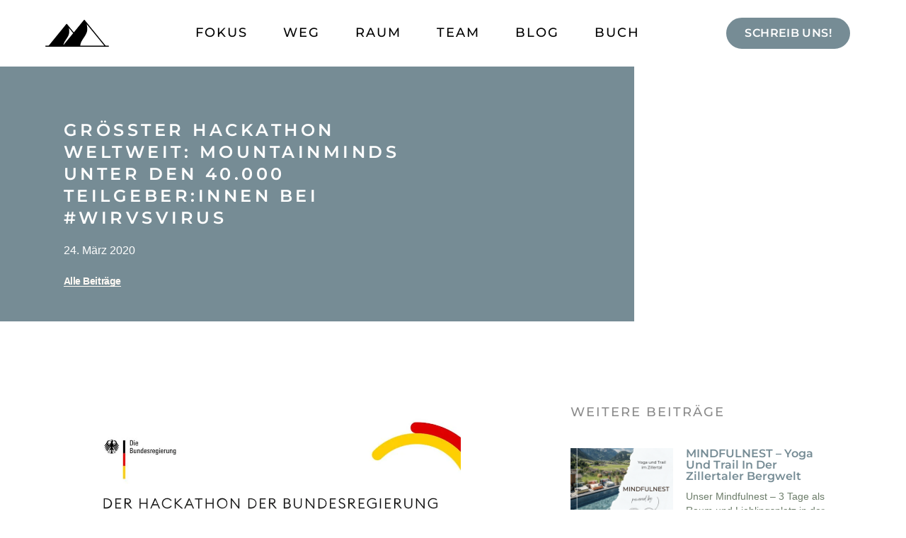

--- FILE ---
content_type: text/html; charset=UTF-8
request_url: https://mountainminds.net/2020/03/24/groster-hackathon-weltweit-mountainminds-war-einer-von-uber-40-000-teilgeberinnen-bei-wirvsvirus/
body_size: 17817
content:
<!doctype html>
<html lang="de">
<head>
	<meta charset="UTF-8">
	<meta name="viewport" content="width=device-width, initial-scale=1">
	<link rel="profile" href="https://gmpg.org/xfn/11">
	                <script type="text/javascript" src="https://cdn.consentmanager.net/delivery/autoblock/40112.js" data-cmp-ab="1"
                data-cmp-host="delivery.consentmanager.net"
                data-cmp-cdn="cdn.consentmanager.net"
                data-cmp-codesrc="10" data-cmp-id="40112"></script>
        <meta name='robots' content='index, follow, max-image-preview:large, max-snippet:-1, max-video-preview:-1' />

	<!-- This site is optimized with the Yoast SEO plugin v26.8 - https://yoast.com/product/yoast-seo-wordpress/ -->
	<title>Größter Hackathon weltweit: MountainMinds unter den 40.000 Teilgeber:innen bei #WirVsVirus | MountainMinds</title>
	<link rel="canonical" href="https://mountainminds.net/2020/03/24/groster-hackathon-weltweit-mountainminds-war-einer-von-uber-40-000-teilgeberinnen-bei-wirvsvirus/" />
	<meta property="og:locale" content="de_DE" />
	<meta property="og:type" content="article" />
	<meta property="og:title" content="Größter Hackathon weltweit: MountainMinds unter den 40.000 Teilgeber:innen bei #WirVsVirus | MountainMinds" />
	<meta property="og:description" content="Es geht los Freitag, 20.3.: der Startschuss zum ersten Deutschlandweiten Hackathon der Bundesregierung fällt. Ein Teilnehmer:in nach dem anderen logt sich ein. Es wird mit 8-10.000 Teilnehmer:innen gerechnet. Plötzlich streickt &#8222;Slack&#8220;, das hat niemand erwartet: über 40.000 Talente haben sich registriert und wollen mitwirken. MountainMinds begleitet und berät als Moderator. Unsere Challenge: das Thema &#8222;Schule&#8220; [&hellip;]" />
	<meta property="og:url" content="https://mountainminds.net/2020/03/24/groster-hackathon-weltweit-mountainminds-war-einer-von-uber-40-000-teilgeberinnen-bei-wirvsvirus/" />
	<meta property="og:site_name" content="MountainMinds" />
	<meta property="article:publisher" content="https://www.instagram.com/_mountainminds_/" />
	<meta property="article:published_time" content="2020-03-24T23:07:29+00:00" />
	<meta property="og:image" content="https://mountainmindseu.files.wordpress.com/2020/03/wirvsvirus-logo.jpg?w=1023" />
	<meta name="author" content="Banauten" />
	<meta name="twitter:card" content="summary_large_image" />
	<meta name="twitter:creator" content="@_mountainminds_" />
	<meta name="twitter:site" content="@_mountainminds_" />
	<meta name="twitter:label1" content="Verfasst von" />
	<meta name="twitter:data1" content="Banauten" />
	<meta name="twitter:label2" content="Geschätzte Lesezeit" />
	<meta name="twitter:data2" content="1 Minute" />
	<script type="application/ld+json" class="yoast-schema-graph">{"@context":"https://schema.org","@graph":[{"@type":"Article","@id":"https://mountainminds.net/2020/03/24/groster-hackathon-weltweit-mountainminds-war-einer-von-uber-40-000-teilgeberinnen-bei-wirvsvirus/#article","isPartOf":{"@id":"https://mountainminds.net/2020/03/24/groster-hackathon-weltweit-mountainminds-war-einer-von-uber-40-000-teilgeberinnen-bei-wirvsvirus/"},"author":{"name":"Banauten","@id":"https://mountainminds.net/#/schema/person/4dd5952f2034303c287f000398390cb4"},"headline":"Größter Hackathon weltweit: MountainMinds unter den 40.000 Teilgeber:innen bei #WirVsVirus","datePublished":"2020-03-24T23:07:29+00:00","mainEntityOfPage":{"@id":"https://mountainminds.net/2020/03/24/groster-hackathon-weltweit-mountainminds-war-einer-von-uber-40-000-teilgeberinnen-bei-wirvsvirus/"},"wordCount":264,"publisher":{"@id":"https://mountainminds.net/#organization"},"image":{"@id":"https://mountainminds.net/2020/03/24/groster-hackathon-weltweit-mountainminds-war-einer-von-uber-40-000-teilgeberinnen-bei-wirvsvirus/#primaryimage"},"thumbnailUrl":"https://mountainmindseu.files.wordpress.com/2020/03/wirvsvirus-logo.jpg?w=1023","articleSection":["Digitale Führung","Innovation","Netzwerke"],"inLanguage":"de"},{"@type":"WebPage","@id":"https://mountainminds.net/2020/03/24/groster-hackathon-weltweit-mountainminds-war-einer-von-uber-40-000-teilgeberinnen-bei-wirvsvirus/","url":"https://mountainminds.net/2020/03/24/groster-hackathon-weltweit-mountainminds-war-einer-von-uber-40-000-teilgeberinnen-bei-wirvsvirus/","name":"Größter Hackathon weltweit: MountainMinds unter den 40.000 Teilgeber:innen bei #WirVsVirus | MountainMinds","isPartOf":{"@id":"https://mountainminds.net/#website"},"primaryImageOfPage":{"@id":"https://mountainminds.net/2020/03/24/groster-hackathon-weltweit-mountainminds-war-einer-von-uber-40-000-teilgeberinnen-bei-wirvsvirus/#primaryimage"},"image":{"@id":"https://mountainminds.net/2020/03/24/groster-hackathon-weltweit-mountainminds-war-einer-von-uber-40-000-teilgeberinnen-bei-wirvsvirus/#primaryimage"},"thumbnailUrl":"https://mountainmindseu.files.wordpress.com/2020/03/wirvsvirus-logo.jpg?w=1023","datePublished":"2020-03-24T23:07:29+00:00","breadcrumb":{"@id":"https://mountainminds.net/2020/03/24/groster-hackathon-weltweit-mountainminds-war-einer-von-uber-40-000-teilgeberinnen-bei-wirvsvirus/#breadcrumb"},"inLanguage":"de","potentialAction":[{"@type":"ReadAction","target":["https://mountainminds.net/2020/03/24/groster-hackathon-weltweit-mountainminds-war-einer-von-uber-40-000-teilgeberinnen-bei-wirvsvirus/"]}]},{"@type":"ImageObject","inLanguage":"de","@id":"https://mountainminds.net/2020/03/24/groster-hackathon-weltweit-mountainminds-war-einer-von-uber-40-000-teilgeberinnen-bei-wirvsvirus/#primaryimage","url":"https://mountainmindseu.files.wordpress.com/2020/03/wirvsvirus-logo.jpg?w=1023","contentUrl":"https://mountainmindseu.files.wordpress.com/2020/03/wirvsvirus-logo.jpg?w=1023"},{"@type":"BreadcrumbList","@id":"https://mountainminds.net/2020/03/24/groster-hackathon-weltweit-mountainminds-war-einer-von-uber-40-000-teilgeberinnen-bei-wirvsvirus/#breadcrumb","itemListElement":[{"@type":"ListItem","position":1,"name":"Startseite","item":"https://mountainminds.net/"},{"@type":"ListItem","position":2,"name":"Größter Hackathon weltweit: MountainMinds unter den 40.000 Teilgeber:innen bei #WirVsVirus"}]},{"@type":"WebSite","@id":"https://mountainminds.net/#website","url":"https://mountainminds.net/","name":"MountainMinds","description":"","publisher":{"@id":"https://mountainminds.net/#organization"},"potentialAction":[{"@type":"SearchAction","target":{"@type":"EntryPoint","urlTemplate":"https://mountainminds.net/?s={search_term_string}"},"query-input":{"@type":"PropertyValueSpecification","valueRequired":true,"valueName":"search_term_string"}}],"inLanguage":"de"},{"@type":"Organization","@id":"https://mountainminds.net/#organization","name":"MountainMinds","url":"https://mountainminds.net/","logo":{"@type":"ImageObject","inLanguage":"de","@id":"https://mountainminds.net/#/schema/logo/image/","url":"https://mountainminds.net/wp-content/uploads/2021/11/Logo_Berge.svg","contentUrl":"https://mountainminds.net/wp-content/uploads/2021/11/Logo_Berge.svg","width":151,"height":64,"caption":"MountainMinds"},"image":{"@id":"https://mountainminds.net/#/schema/logo/image/"},"sameAs":["https://www.instagram.com/_mountainminds_/","https://x.com/_mountainminds_","https://www.linkedin.com/company/mountainminds/"]},{"@type":"Person","@id":"https://mountainminds.net/#/schema/person/4dd5952f2034303c287f000398390cb4","name":"Banauten","image":{"@type":"ImageObject","inLanguage":"de","@id":"https://mountainminds.net/#/schema/person/image/","url":"https://secure.gravatar.com/avatar/98fcc8605c530598aa52fd3209c3231e4c6a6f64c7b73ffd13710fd315faf06f?s=96&d=mm&r=g","contentUrl":"https://secure.gravatar.com/avatar/98fcc8605c530598aa52fd3209c3231e4c6a6f64c7b73ffd13710fd315faf06f?s=96&d=mm&r=g","caption":"Banauten"}}]}</script>
	<!-- / Yoast SEO plugin. -->


<link rel='dns-prefetch' href='//www.googletagmanager.com' />
<link rel="alternate" type="application/rss+xml" title="MountainMinds &raquo; Feed" href="https://mountainminds.net/feed/" />
<link rel="alternate" type="application/rss+xml" title="MountainMinds &raquo; Kommentar-Feed" href="https://mountainminds.net/comments/feed/" />
<link rel="alternate" type="application/rss+xml" title="MountainMinds &raquo; Größter Hackathon weltweit: MountainMinds unter den 40.000 Teilgeber:innen bei #WirVsVirus-Kommentar-Feed" href="https://mountainminds.net/2020/03/24/groster-hackathon-weltweit-mountainminds-war-einer-von-uber-40-000-teilgeberinnen-bei-wirvsvirus/feed/" />
<link rel="alternate" title="oEmbed (JSON)" type="application/json+oembed" href="https://mountainminds.net/wp-json/oembed/1.0/embed?url=https%3A%2F%2Fmountainminds.net%2F2020%2F03%2F24%2Fgroster-hackathon-weltweit-mountainminds-war-einer-von-uber-40-000-teilgeberinnen-bei-wirvsvirus%2F" />
<link rel="alternate" title="oEmbed (XML)" type="text/xml+oembed" href="https://mountainminds.net/wp-json/oembed/1.0/embed?url=https%3A%2F%2Fmountainminds.net%2F2020%2F03%2F24%2Fgroster-hackathon-weltweit-mountainminds-war-einer-von-uber-40-000-teilgeberinnen-bei-wirvsvirus%2F&#038;format=xml" />
<style id='wp-img-auto-sizes-contain-inline-css'>
img:is([sizes=auto i],[sizes^="auto," i]){contain-intrinsic-size:3000px 1500px}
/*# sourceURL=wp-img-auto-sizes-contain-inline-css */
</style>
<style id='wp-emoji-styles-inline-css'>

	img.wp-smiley, img.emoji {
		display: inline !important;
		border: none !important;
		box-shadow: none !important;
		height: 1em !important;
		width: 1em !important;
		margin: 0 0.07em !important;
		vertical-align: -0.1em !important;
		background: none !important;
		padding: 0 !important;
	}
/*# sourceURL=wp-emoji-styles-inline-css */
</style>
<link rel='stylesheet' id='wp-block-library-css' href='https://mountainminds.net/wp-includes/css/dist/block-library/style.min.css?ver=6.9' media='all' />
<style id='global-styles-inline-css'>
:root{--wp--preset--aspect-ratio--square: 1;--wp--preset--aspect-ratio--4-3: 4/3;--wp--preset--aspect-ratio--3-4: 3/4;--wp--preset--aspect-ratio--3-2: 3/2;--wp--preset--aspect-ratio--2-3: 2/3;--wp--preset--aspect-ratio--16-9: 16/9;--wp--preset--aspect-ratio--9-16: 9/16;--wp--preset--color--black: #000000;--wp--preset--color--cyan-bluish-gray: #abb8c3;--wp--preset--color--white: #ffffff;--wp--preset--color--pale-pink: #f78da7;--wp--preset--color--vivid-red: #cf2e2e;--wp--preset--color--luminous-vivid-orange: #ff6900;--wp--preset--color--luminous-vivid-amber: #fcb900;--wp--preset--color--light-green-cyan: #7bdcb5;--wp--preset--color--vivid-green-cyan: #00d084;--wp--preset--color--pale-cyan-blue: #8ed1fc;--wp--preset--color--vivid-cyan-blue: #0693e3;--wp--preset--color--vivid-purple: #9b51e0;--wp--preset--gradient--vivid-cyan-blue-to-vivid-purple: linear-gradient(135deg,rgb(6,147,227) 0%,rgb(155,81,224) 100%);--wp--preset--gradient--light-green-cyan-to-vivid-green-cyan: linear-gradient(135deg,rgb(122,220,180) 0%,rgb(0,208,130) 100%);--wp--preset--gradient--luminous-vivid-amber-to-luminous-vivid-orange: linear-gradient(135deg,rgb(252,185,0) 0%,rgb(255,105,0) 100%);--wp--preset--gradient--luminous-vivid-orange-to-vivid-red: linear-gradient(135deg,rgb(255,105,0) 0%,rgb(207,46,46) 100%);--wp--preset--gradient--very-light-gray-to-cyan-bluish-gray: linear-gradient(135deg,rgb(238,238,238) 0%,rgb(169,184,195) 100%);--wp--preset--gradient--cool-to-warm-spectrum: linear-gradient(135deg,rgb(74,234,220) 0%,rgb(151,120,209) 20%,rgb(207,42,186) 40%,rgb(238,44,130) 60%,rgb(251,105,98) 80%,rgb(254,248,76) 100%);--wp--preset--gradient--blush-light-purple: linear-gradient(135deg,rgb(255,206,236) 0%,rgb(152,150,240) 100%);--wp--preset--gradient--blush-bordeaux: linear-gradient(135deg,rgb(254,205,165) 0%,rgb(254,45,45) 50%,rgb(107,0,62) 100%);--wp--preset--gradient--luminous-dusk: linear-gradient(135deg,rgb(255,203,112) 0%,rgb(199,81,192) 50%,rgb(65,88,208) 100%);--wp--preset--gradient--pale-ocean: linear-gradient(135deg,rgb(255,245,203) 0%,rgb(182,227,212) 50%,rgb(51,167,181) 100%);--wp--preset--gradient--electric-grass: linear-gradient(135deg,rgb(202,248,128) 0%,rgb(113,206,126) 100%);--wp--preset--gradient--midnight: linear-gradient(135deg,rgb(2,3,129) 0%,rgb(40,116,252) 100%);--wp--preset--font-size--small: 13px;--wp--preset--font-size--medium: 20px;--wp--preset--font-size--large: 36px;--wp--preset--font-size--x-large: 42px;--wp--preset--spacing--20: 0.44rem;--wp--preset--spacing--30: 0.67rem;--wp--preset--spacing--40: 1rem;--wp--preset--spacing--50: 1.5rem;--wp--preset--spacing--60: 2.25rem;--wp--preset--spacing--70: 3.38rem;--wp--preset--spacing--80: 5.06rem;--wp--preset--shadow--natural: 6px 6px 9px rgba(0, 0, 0, 0.2);--wp--preset--shadow--deep: 12px 12px 50px rgba(0, 0, 0, 0.4);--wp--preset--shadow--sharp: 6px 6px 0px rgba(0, 0, 0, 0.2);--wp--preset--shadow--outlined: 6px 6px 0px -3px rgb(255, 255, 255), 6px 6px rgb(0, 0, 0);--wp--preset--shadow--crisp: 6px 6px 0px rgb(0, 0, 0);}:root { --wp--style--global--content-size: 800px;--wp--style--global--wide-size: 1200px; }:where(body) { margin: 0; }.wp-site-blocks > .alignleft { float: left; margin-right: 2em; }.wp-site-blocks > .alignright { float: right; margin-left: 2em; }.wp-site-blocks > .aligncenter { justify-content: center; margin-left: auto; margin-right: auto; }:where(.wp-site-blocks) > * { margin-block-start: 24px; margin-block-end: 0; }:where(.wp-site-blocks) > :first-child { margin-block-start: 0; }:where(.wp-site-blocks) > :last-child { margin-block-end: 0; }:root { --wp--style--block-gap: 24px; }:root :where(.is-layout-flow) > :first-child{margin-block-start: 0;}:root :where(.is-layout-flow) > :last-child{margin-block-end: 0;}:root :where(.is-layout-flow) > *{margin-block-start: 24px;margin-block-end: 0;}:root :where(.is-layout-constrained) > :first-child{margin-block-start: 0;}:root :where(.is-layout-constrained) > :last-child{margin-block-end: 0;}:root :where(.is-layout-constrained) > *{margin-block-start: 24px;margin-block-end: 0;}:root :where(.is-layout-flex){gap: 24px;}:root :where(.is-layout-grid){gap: 24px;}.is-layout-flow > .alignleft{float: left;margin-inline-start: 0;margin-inline-end: 2em;}.is-layout-flow > .alignright{float: right;margin-inline-start: 2em;margin-inline-end: 0;}.is-layout-flow > .aligncenter{margin-left: auto !important;margin-right: auto !important;}.is-layout-constrained > .alignleft{float: left;margin-inline-start: 0;margin-inline-end: 2em;}.is-layout-constrained > .alignright{float: right;margin-inline-start: 2em;margin-inline-end: 0;}.is-layout-constrained > .aligncenter{margin-left: auto !important;margin-right: auto !important;}.is-layout-constrained > :where(:not(.alignleft):not(.alignright):not(.alignfull)){max-width: var(--wp--style--global--content-size);margin-left: auto !important;margin-right: auto !important;}.is-layout-constrained > .alignwide{max-width: var(--wp--style--global--wide-size);}body .is-layout-flex{display: flex;}.is-layout-flex{flex-wrap: wrap;align-items: center;}.is-layout-flex > :is(*, div){margin: 0;}body .is-layout-grid{display: grid;}.is-layout-grid > :is(*, div){margin: 0;}body{padding-top: 0px;padding-right: 0px;padding-bottom: 0px;padding-left: 0px;}a:where(:not(.wp-element-button)){text-decoration: underline;}:root :where(.wp-element-button, .wp-block-button__link){background-color: #32373c;border-width: 0;color: #fff;font-family: inherit;font-size: inherit;font-style: inherit;font-weight: inherit;letter-spacing: inherit;line-height: inherit;padding-top: calc(0.667em + 2px);padding-right: calc(1.333em + 2px);padding-bottom: calc(0.667em + 2px);padding-left: calc(1.333em + 2px);text-decoration: none;text-transform: inherit;}.has-black-color{color: var(--wp--preset--color--black) !important;}.has-cyan-bluish-gray-color{color: var(--wp--preset--color--cyan-bluish-gray) !important;}.has-white-color{color: var(--wp--preset--color--white) !important;}.has-pale-pink-color{color: var(--wp--preset--color--pale-pink) !important;}.has-vivid-red-color{color: var(--wp--preset--color--vivid-red) !important;}.has-luminous-vivid-orange-color{color: var(--wp--preset--color--luminous-vivid-orange) !important;}.has-luminous-vivid-amber-color{color: var(--wp--preset--color--luminous-vivid-amber) !important;}.has-light-green-cyan-color{color: var(--wp--preset--color--light-green-cyan) !important;}.has-vivid-green-cyan-color{color: var(--wp--preset--color--vivid-green-cyan) !important;}.has-pale-cyan-blue-color{color: var(--wp--preset--color--pale-cyan-blue) !important;}.has-vivid-cyan-blue-color{color: var(--wp--preset--color--vivid-cyan-blue) !important;}.has-vivid-purple-color{color: var(--wp--preset--color--vivid-purple) !important;}.has-black-background-color{background-color: var(--wp--preset--color--black) !important;}.has-cyan-bluish-gray-background-color{background-color: var(--wp--preset--color--cyan-bluish-gray) !important;}.has-white-background-color{background-color: var(--wp--preset--color--white) !important;}.has-pale-pink-background-color{background-color: var(--wp--preset--color--pale-pink) !important;}.has-vivid-red-background-color{background-color: var(--wp--preset--color--vivid-red) !important;}.has-luminous-vivid-orange-background-color{background-color: var(--wp--preset--color--luminous-vivid-orange) !important;}.has-luminous-vivid-amber-background-color{background-color: var(--wp--preset--color--luminous-vivid-amber) !important;}.has-light-green-cyan-background-color{background-color: var(--wp--preset--color--light-green-cyan) !important;}.has-vivid-green-cyan-background-color{background-color: var(--wp--preset--color--vivid-green-cyan) !important;}.has-pale-cyan-blue-background-color{background-color: var(--wp--preset--color--pale-cyan-blue) !important;}.has-vivid-cyan-blue-background-color{background-color: var(--wp--preset--color--vivid-cyan-blue) !important;}.has-vivid-purple-background-color{background-color: var(--wp--preset--color--vivid-purple) !important;}.has-black-border-color{border-color: var(--wp--preset--color--black) !important;}.has-cyan-bluish-gray-border-color{border-color: var(--wp--preset--color--cyan-bluish-gray) !important;}.has-white-border-color{border-color: var(--wp--preset--color--white) !important;}.has-pale-pink-border-color{border-color: var(--wp--preset--color--pale-pink) !important;}.has-vivid-red-border-color{border-color: var(--wp--preset--color--vivid-red) !important;}.has-luminous-vivid-orange-border-color{border-color: var(--wp--preset--color--luminous-vivid-orange) !important;}.has-luminous-vivid-amber-border-color{border-color: var(--wp--preset--color--luminous-vivid-amber) !important;}.has-light-green-cyan-border-color{border-color: var(--wp--preset--color--light-green-cyan) !important;}.has-vivid-green-cyan-border-color{border-color: var(--wp--preset--color--vivid-green-cyan) !important;}.has-pale-cyan-blue-border-color{border-color: var(--wp--preset--color--pale-cyan-blue) !important;}.has-vivid-cyan-blue-border-color{border-color: var(--wp--preset--color--vivid-cyan-blue) !important;}.has-vivid-purple-border-color{border-color: var(--wp--preset--color--vivid-purple) !important;}.has-vivid-cyan-blue-to-vivid-purple-gradient-background{background: var(--wp--preset--gradient--vivid-cyan-blue-to-vivid-purple) !important;}.has-light-green-cyan-to-vivid-green-cyan-gradient-background{background: var(--wp--preset--gradient--light-green-cyan-to-vivid-green-cyan) !important;}.has-luminous-vivid-amber-to-luminous-vivid-orange-gradient-background{background: var(--wp--preset--gradient--luminous-vivid-amber-to-luminous-vivid-orange) !important;}.has-luminous-vivid-orange-to-vivid-red-gradient-background{background: var(--wp--preset--gradient--luminous-vivid-orange-to-vivid-red) !important;}.has-very-light-gray-to-cyan-bluish-gray-gradient-background{background: var(--wp--preset--gradient--very-light-gray-to-cyan-bluish-gray) !important;}.has-cool-to-warm-spectrum-gradient-background{background: var(--wp--preset--gradient--cool-to-warm-spectrum) !important;}.has-blush-light-purple-gradient-background{background: var(--wp--preset--gradient--blush-light-purple) !important;}.has-blush-bordeaux-gradient-background{background: var(--wp--preset--gradient--blush-bordeaux) !important;}.has-luminous-dusk-gradient-background{background: var(--wp--preset--gradient--luminous-dusk) !important;}.has-pale-ocean-gradient-background{background: var(--wp--preset--gradient--pale-ocean) !important;}.has-electric-grass-gradient-background{background: var(--wp--preset--gradient--electric-grass) !important;}.has-midnight-gradient-background{background: var(--wp--preset--gradient--midnight) !important;}.has-small-font-size{font-size: var(--wp--preset--font-size--small) !important;}.has-medium-font-size{font-size: var(--wp--preset--font-size--medium) !important;}.has-large-font-size{font-size: var(--wp--preset--font-size--large) !important;}.has-x-large-font-size{font-size: var(--wp--preset--font-size--x-large) !important;}
:root :where(.wp-block-pullquote){font-size: 1.5em;line-height: 1.6;}
/*# sourceURL=global-styles-inline-css */
</style>
<link rel='stylesheet' id='hello-elementor-css' href='https://mountainminds.net/wp-content/themes/hello-elementor/assets/css/reset.css?ver=3.4.5' media='all' />
<link rel='stylesheet' id='hello-elementor-theme-style-css' href='https://mountainminds.net/wp-content/themes/hello-elementor/assets/css/theme.css?ver=3.4.5' media='all' />
<link rel='stylesheet' id='hello-elementor-header-footer-css' href='https://mountainminds.net/wp-content/themes/hello-elementor/assets/css/header-footer.css?ver=3.4.5' media='all' />
<link rel='stylesheet' id='elementor-frontend-css' href='https://mountainminds.net/wp-content/plugins/elementor/assets/css/frontend.min.css?ver=3.34.2' media='all' />
<link rel='stylesheet' id='elementor-post-1311-css' href='https://mountainminds.net/wp-content/uploads/elementor/css/post-1311.css?ver=1768987412' media='all' />
<link rel='stylesheet' id='e-animation-fadeInDown-css' href='https://mountainminds.net/wp-content/plugins/elementor/assets/lib/animations/styles/fadeInDown.min.css?ver=3.34.2' media='all' />
<link rel='stylesheet' id='widget-image-css' href='https://mountainminds.net/wp-content/plugins/elementor/assets/css/widget-image.min.css?ver=3.34.2' media='all' />
<link rel='stylesheet' id='widget-nav-menu-css' href='https://mountainminds.net/wp-content/plugins/elementor-pro/assets/css/widget-nav-menu.min.css?ver=3.29.2' media='all' />
<link rel='stylesheet' id='e-sticky-css' href='https://mountainminds.net/wp-content/plugins/elementor-pro/assets/css/modules/sticky.min.css?ver=3.29.2' media='all' />
<link rel='stylesheet' id='widget-heading-css' href='https://mountainminds.net/wp-content/plugins/elementor/assets/css/widget-heading.min.css?ver=3.34.2' media='all' />
<link rel='stylesheet' id='widget-icon-list-css' href='https://mountainminds.net/wp-content/plugins/elementor/assets/css/widget-icon-list.min.css?ver=3.34.2' media='all' />
<link rel='stylesheet' id='widget-social-icons-css' href='https://mountainminds.net/wp-content/plugins/elementor/assets/css/widget-social-icons.min.css?ver=3.34.2' media='all' />
<link rel='stylesheet' id='e-apple-webkit-css' href='https://mountainminds.net/wp-content/plugins/elementor/assets/css/conditionals/apple-webkit.min.css?ver=3.34.2' media='all' />
<link rel='stylesheet' id='widget-post-info-css' href='https://mountainminds.net/wp-content/plugins/elementor-pro/assets/css/widget-post-info.min.css?ver=3.29.2' media='all' />
<link rel='stylesheet' id='elementor-icons-shared-0-css' href='https://mountainminds.net/wp-content/plugins/elementor/assets/lib/font-awesome/css/fontawesome.min.css?ver=5.15.3' media='all' />
<link rel='stylesheet' id='elementor-icons-fa-regular-css' href='https://mountainminds.net/wp-content/plugins/elementor/assets/lib/font-awesome/css/regular.min.css?ver=5.15.3' media='all' />
<link rel='stylesheet' id='elementor-icons-fa-solid-css' href='https://mountainminds.net/wp-content/plugins/elementor/assets/lib/font-awesome/css/solid.min.css?ver=5.15.3' media='all' />
<link rel='stylesheet' id='e-animation-fadeInLeft-css' href='https://mountainminds.net/wp-content/plugins/elementor/assets/lib/animations/styles/fadeInLeft.min.css?ver=3.34.2' media='all' />
<link rel='stylesheet' id='widget-spacer-css' href='https://mountainminds.net/wp-content/plugins/elementor/assets/css/widget-spacer.min.css?ver=3.34.2' media='all' />
<link rel='stylesheet' id='widget-post-navigation-css' href='https://mountainminds.net/wp-content/plugins/elementor-pro/assets/css/widget-post-navigation.min.css?ver=3.29.2' media='all' />
<link rel='stylesheet' id='widget-posts-css' href='https://mountainminds.net/wp-content/plugins/elementor-pro/assets/css/widget-posts.min.css?ver=3.29.2' media='all' />
<link rel='stylesheet' id='elementor-icons-css' href='https://mountainminds.net/wp-content/plugins/elementor/assets/lib/eicons/css/elementor-icons.min.css?ver=5.46.0' media='all' />
<link rel='stylesheet' id='elementor-post-1755-css' href='https://mountainminds.net/wp-content/uploads/elementor/css/post-1755.css?ver=1768987413' media='all' />
<link rel='stylesheet' id='elementor-post-1338-css' href='https://mountainminds.net/wp-content/uploads/elementor/css/post-1338.css?ver=1768987413' media='all' />
<link rel='stylesheet' id='elementor-post-2384-css' href='https://mountainminds.net/wp-content/uploads/elementor/css/post-2384.css?ver=1768989766' media='all' />
<link rel='stylesheet' id='elementor-gf-local-montserrat-css' href='https://mountainminds.net/wp-content/uploads/elementor/google-fonts/css/montserrat.css?ver=1742246211' media='all' />
<link rel='stylesheet' id='elementor-gf-local-prompt-css' href='https://mountainminds.net/wp-content/uploads/elementor/google-fonts/css/prompt.css?ver=1742246214' media='all' />
<link rel='stylesheet' id='elementor-icons-fa-brands-css' href='https://mountainminds.net/wp-content/plugins/elementor/assets/lib/font-awesome/css/brands.min.css?ver=5.15.3' media='all' />
<script src="https://mountainminds.net/wp-includes/js/jquery/jquery.min.js?ver=3.7.1" id="jquery-core-js"></script>
<script src="https://mountainminds.net/wp-includes/js/jquery/jquery-migrate.min.js?ver=3.4.1" id="jquery-migrate-js"></script>
<link rel="https://api.w.org/" href="https://mountainminds.net/wp-json/" /><link rel="alternate" title="JSON" type="application/json" href="https://mountainminds.net/wp-json/wp/v2/posts/582" /><link rel="EditURI" type="application/rsd+xml" title="RSD" href="https://mountainminds.net/xmlrpc.php?rsd" />
<meta name="generator" content="WordPress 6.9" />
<link rel='shortlink' href='https://mountainminds.net/?p=582' />
<meta name="generator" content="Site Kit by Google 1.170.0" /><meta name="generator" content="Elementor 3.34.2; features: additional_custom_breakpoints; settings: css_print_method-external, google_font-enabled, font_display-auto">
			<style>
				.e-con.e-parent:nth-of-type(n+4):not(.e-lazyloaded):not(.e-no-lazyload),
				.e-con.e-parent:nth-of-type(n+4):not(.e-lazyloaded):not(.e-no-lazyload) * {
					background-image: none !important;
				}
				@media screen and (max-height: 1024px) {
					.e-con.e-parent:nth-of-type(n+3):not(.e-lazyloaded):not(.e-no-lazyload),
					.e-con.e-parent:nth-of-type(n+3):not(.e-lazyloaded):not(.e-no-lazyload) * {
						background-image: none !important;
					}
				}
				@media screen and (max-height: 640px) {
					.e-con.e-parent:nth-of-type(n+2):not(.e-lazyloaded):not(.e-no-lazyload),
					.e-con.e-parent:nth-of-type(n+2):not(.e-lazyloaded):not(.e-no-lazyload) * {
						background-image: none !important;
					}
				}
			</style>
			<link rel="icon" href="https://mountainminds.net/wp-content/uploads/2021/11/logo_regular.svg" sizes="32x32" />
<link rel="icon" href="https://mountainminds.net/wp-content/uploads/2021/11/logo_regular.svg" sizes="192x192" />
<link rel="apple-touch-icon" href="https://mountainminds.net/wp-content/uploads/2021/11/logo_regular.svg" />
<meta name="msapplication-TileImage" content="https://mountainminds.net/wp-content/uploads/2021/11/logo_regular.svg" />
		<style id="wp-custom-css">
			.tnp-privacy-field label a {
	font-weight:200;
	font-size:.8em;
}

.tnp-widget input[type=checkbox], .tnp-widget input[type=radio] {
	width:unset;
}

input[type=checkbox], input[type=radio] {
	height:1em;
	border: 7px solid #ffffff;
}		</style>
		</head>
<body class="wp-singular post-template-default single single-post postid-582 single-format-standard wp-custom-logo wp-embed-responsive wp-theme-hello-elementor hello-elementor-default elementor-default elementor-kit-1311 elementor-page-2384">


<a class="skip-link screen-reader-text" href="#content">Zum Inhalt springen</a>

		<header data-elementor-type="header" data-elementor-id="1755" class="elementor elementor-1755 elementor-location-header" data-elementor-post-type="elementor_library">
					<section class="elementor-section elementor-top-section elementor-element elementor-element-190cf132 elementor-section-full_width elementor-section-content-middle elementor-section-height-default elementor-section-height-default" data-id="190cf132" data-element_type="section" data-settings="{&quot;background_background&quot;:&quot;classic&quot;,&quot;sticky&quot;:&quot;top&quot;,&quot;sticky_on&quot;:[&quot;desktop&quot;,&quot;tablet&quot;,&quot;mobile&quot;],&quot;sticky_offset&quot;:0,&quot;sticky_effects_offset&quot;:0,&quot;sticky_anchor_link_offset&quot;:0}">
						<div class="elementor-container elementor-column-gap-no">
					<div class="elementor-column elementor-col-100 elementor-top-column elementor-element elementor-element-52536b7" data-id="52536b7" data-element_type="column">
			<div class="elementor-widget-wrap elementor-element-populated">
						<div class="elementor-element elementor-element-1b9ca7d8 animated-slow elementor-widget__width-auto elementor-invisible elementor-widget elementor-widget-theme-site-logo elementor-widget-image" data-id="1b9ca7d8" data-element_type="widget" data-settings="{&quot;_animation&quot;:&quot;fadeInDown&quot;}" data-widget_type="theme-site-logo.default">
				<div class="elementor-widget-container">
											<a href="https://mountainminds.net">
			<img src="https://mountainminds.net/wp-content/uploads/2021/11/Logo_Berge.svg" title="Logo_Berge" alt="Logo der MountainMinds GmbH" loading="lazy" />				</a>
											</div>
				</div>
				<div class="elementor-element elementor-element-6af34a40 elementor-nav-menu--dropdown-mobile elementor-nav-menu--stretch elementor-widget__width-auto elementor-nav-menu__text-align-center elementor-nav-menu__align-center elementor-nav-menu--toggle elementor-nav-menu--burger elementor-widget elementor-widget-nav-menu" data-id="6af34a40" data-element_type="widget" data-settings="{&quot;full_width&quot;:&quot;stretch&quot;,&quot;layout&quot;:&quot;horizontal&quot;,&quot;submenu_icon&quot;:{&quot;value&quot;:&quot;&lt;i class=\&quot;fas fa-caret-down\&quot;&gt;&lt;\/i&gt;&quot;,&quot;library&quot;:&quot;fa-solid&quot;},&quot;toggle&quot;:&quot;burger&quot;}" data-widget_type="nav-menu.default">
				<div class="elementor-widget-container">
								<nav aria-label="Menü" class="elementor-nav-menu--main elementor-nav-menu__container elementor-nav-menu--layout-horizontal e--pointer-none">
				<ul id="menu-1-6af34a40" class="elementor-nav-menu"><li class="menu-item menu-item-type-post_type menu-item-object-page menu-item-1749"><a href="https://mountainminds.net/fokus/" class="elementor-item">Fokus</a></li>
<li class="menu-item menu-item-type-post_type menu-item-object-page menu-item-1748"><a href="https://mountainminds.net/weg/" class="elementor-item">Weg</a></li>
<li class="menu-item menu-item-type-post_type menu-item-object-page menu-item-2770"><a href="https://mountainminds.net/raum/" class="elementor-item">Raum</a></li>
<li class="menu-item menu-item-type-post_type menu-item-object-page menu-item-1751"><a href="https://mountainminds.net/team/" class="elementor-item">Team</a></li>
<li class="menu-item menu-item-type-post_type menu-item-object-page menu-item-1923"><a href="https://mountainminds.net/blog/" class="elementor-item">Blog</a></li>
<li class="menu-item menu-item-type-post_type menu-item-object-page menu-item-2169"><a href="https://mountainminds.net/hierundnetz/" class="elementor-item">Buch</a></li>
</ul>			</nav>
					<div class="elementor-menu-toggle" role="button" tabindex="0" aria-label="Menu Toggle" aria-expanded="false">
			<i aria-hidden="true" role="presentation" class="elementor-menu-toggle__icon--open eicon-menu-bar"></i><i aria-hidden="true" role="presentation" class="elementor-menu-toggle__icon--close eicon-close"></i>		</div>
					<nav class="elementor-nav-menu--dropdown elementor-nav-menu__container" aria-hidden="true">
				<ul id="menu-2-6af34a40" class="elementor-nav-menu"><li class="menu-item menu-item-type-post_type menu-item-object-page menu-item-1749"><a href="https://mountainminds.net/fokus/" class="elementor-item" tabindex="-1">Fokus</a></li>
<li class="menu-item menu-item-type-post_type menu-item-object-page menu-item-1748"><a href="https://mountainminds.net/weg/" class="elementor-item" tabindex="-1">Weg</a></li>
<li class="menu-item menu-item-type-post_type menu-item-object-page menu-item-2770"><a href="https://mountainminds.net/raum/" class="elementor-item" tabindex="-1">Raum</a></li>
<li class="menu-item menu-item-type-post_type menu-item-object-page menu-item-1751"><a href="https://mountainminds.net/team/" class="elementor-item" tabindex="-1">Team</a></li>
<li class="menu-item menu-item-type-post_type menu-item-object-page menu-item-1923"><a href="https://mountainminds.net/blog/" class="elementor-item" tabindex="-1">Blog</a></li>
<li class="menu-item menu-item-type-post_type menu-item-object-page menu-item-2169"><a href="https://mountainminds.net/hierundnetz/" class="elementor-item" tabindex="-1">Buch</a></li>
</ul>			</nav>
						</div>
				</div>
				<div class="elementor-element elementor-element-848f63e elementor-align-center elementor-widget__width-auto elementor-hidden-mobile elementor-widget elementor-widget-button" data-id="848f63e" data-element_type="widget" data-widget_type="button.default">
				<div class="elementor-widget-container">
									<div class="elementor-button-wrapper">
					<a class="elementor-button elementor-button-link elementor-size-sm" href="https://mountainminds.net/kontakt/">
						<span class="elementor-button-content-wrapper">
									<span class="elementor-button-text">Schreib uns!</span>
					</span>
					</a>
				</div>
								</div>
				</div>
					</div>
		</div>
					</div>
		</section>
				</header>
				<div data-elementor-type="single-post" data-elementor-id="2384" class="elementor elementor-2384 elementor-location-single post-582 post type-post status-publish format-standard hentry category-digitale-fuehrung category-innovation category-netzwerke" data-elementor-post-type="elementor_library">
					<section class="elementor-section elementor-top-section elementor-element elementor-element-4d7fab80 elementor-section-full_width elementor-section-height-min-height elementor-section-items-stretch elementor-section-content-bottom elementor-section-height-default" data-id="4d7fab80" data-element_type="section">
						<div class="elementor-container elementor-column-gap-no">
					<div class="elementor-column elementor-col-50 elementor-top-column elementor-element elementor-element-6dbc27ec" data-id="6dbc27ec" data-element_type="column" data-settings="{&quot;background_background&quot;:&quot;classic&quot;}">
			<div class="elementor-widget-wrap elementor-element-populated">
						<div class="elementor-element elementor-element-72c2436b elementor-widget elementor-widget-theme-post-title elementor-page-title elementor-widget-heading" data-id="72c2436b" data-element_type="widget" data-widget_type="theme-post-title.default">
				<div class="elementor-widget-container">
					<h1 class="elementor-heading-title elementor-size-default">Größter Hackathon weltweit: MountainMinds unter den 40.000 Teilgeber:innen bei #WirVsVirus</h1>				</div>
				</div>
				<div class="elementor-element elementor-element-5db1603e elementor-widget elementor-widget-post-info" data-id="5db1603e" data-element_type="widget" data-widget_type="post-info.default">
				<div class="elementor-widget-container">
							<ul class="elementor-inline-items elementor-icon-list-items elementor-post-info">
								<li class="elementor-icon-list-item elementor-repeater-item-9093a23 elementor-inline-item" itemprop="datePublished">
													<span class="elementor-icon-list-text elementor-post-info__item elementor-post-info__item--type-date">
										<time>24. März 2020</time>					</span>
								</li>
				</ul>
						</div>
				</div>
				<div class="elementor-element elementor-element-7e5a5677 elementor-widget elementor-widget-button" data-id="7e5a5677" data-element_type="widget" data-widget_type="button.default">
				<div class="elementor-widget-container">
									<div class="elementor-button-wrapper">
					<a class="elementor-button elementor-button-link elementor-size-sm" href="https://mountainminds.net/blog/">
						<span class="elementor-button-content-wrapper">
									<span class="elementor-button-text">Alle Beiträge</span>
					</span>
					</a>
				</div>
								</div>
				</div>
					</div>
		</div>
				<div class="elementor-column elementor-col-50 elementor-top-column elementor-element elementor-element-b5d44b1" data-id="b5d44b1" data-element_type="column">
			<div class="elementor-widget-wrap elementor-element-populated">
							</div>
		</div>
					</div>
		</section>
				<section class="elementor-section elementor-top-section elementor-element elementor-element-689ac382 elementor-section-full_width elementor-section-height-default elementor-section-height-default" data-id="689ac382" data-element_type="section">
						<div class="elementor-container elementor-column-gap-no">
					<div class="elementor-column elementor-col-100 elementor-top-column elementor-element elementor-element-4ff07dc7" data-id="4ff07dc7" data-element_type="column">
			<div class="elementor-widget-wrap">
							</div>
		</div>
					</div>
		</section>
				<section class="elementor-section elementor-top-section elementor-element elementor-element-6ccd01de elementor-section-full_width elementor-section-height-default elementor-section-height-default" data-id="6ccd01de" data-element_type="section">
						<div class="elementor-container elementor-column-gap-no">
					<div class="elementor-column elementor-col-25 elementor-top-column elementor-element elementor-element-76d76071" data-id="76d76071" data-element_type="column">
			<div class="elementor-widget-wrap elementor-element-populated">
						<div class="elementor-element elementor-element-141748fb animated-slow elementor-absolute elementor-invisible elementor-widget elementor-widget-spacer" data-id="141748fb" data-element_type="widget" data-settings="{&quot;_animation&quot;:&quot;fadeInLeft&quot;,&quot;_position&quot;:&quot;absolute&quot;}" data-widget_type="spacer.default">
				<div class="elementor-widget-container">
							<div class="elementor-spacer">
			<div class="elementor-spacer-inner"></div>
		</div>
						</div>
				</div>
					</div>
		</div>
				<div class="elementor-column elementor-col-25 elementor-top-column elementor-element elementor-element-71b0db4d" data-id="71b0db4d" data-element_type="column">
			<div class="elementor-widget-wrap elementor-element-populated">
						<div class="elementor-element elementor-element-6ade40ca elementor-widget elementor-widget-theme-post-content" data-id="6ade40ca" data-element_type="widget" data-widget_type="theme-post-content.default">
				<div class="elementor-widget-container">
					
<figure class="wp-block-image size-large"><img decoding="async" src="https://mountainmindseu.files.wordpress.com/2020/03/wirvsvirus-logo.jpg?w=1023" alt="" class="wp-image-584" /></figure>



<p>Es geht los Freitag, 20.3.: der Startschuss zum ersten Deutschlandweiten Hackathon der Bundesregierung fällt. Ein Teilnehmer:in nach dem anderen logt sich ein. Es wird mit 8-10.000 Teilnehmer:innen gerechnet. Plötzlich streickt &#8222;Slack&#8220;, das hat niemand erwartet: über 40.000 Talente haben sich registriert und wollen mitwirken.</p>



<p>MountainMinds begleitet und berät als Moderator. Unsere Challenge: das Thema &#8222;Schule&#8220; und &#8222;Unterricht in Zeiten von Corona&#8220;. Die Lösung: vschoolbuddies &#8211; Virtuelle Lernräume für Schüler:innen, Lehrer:innen und Eltern gemeinsam gestalten. Erfahrt mehr zum Hackathon Projekt und dem digitalen Feuerwerk auf Twitter und LinkedIn:</p>



<p>https://www.linkedin.com/company/virtualschoolbuddies/</p>



<p>https://www.linkedin.com/posts/activity-6647540622653693952-tjJ1</p>



<figure class="wp-block-image size-large"><img decoding="async" src="https://mountainmindseu.files.wordpress.com/2020/03/lukas-home-office-zentrale.jpg?w=768" alt="" class="wp-image-585" /></figure>



<p><strong>Das war ein Weltrekord. Der #wirvswirus Hackathon in Zahlen:</strong></p>



<figure class="wp-block-embed-twitter aligncenter wp-block-embed is-type-rich"><div class="wp-block-embed__wrapper">
<div class="embed-twitter"><blockquote class="twitter-tweet" data-width="550" data-dnt="true"><p lang="de" dir="ltr">🌟🌟🌟WELTREKORD<br>Das war der größte <a href="https://twitter.com/hashtag/Hackathon?src=hash&amp;ref_src=twsrc%5Etfw">#Hackathon</a> der <a href="https://twitter.com/hashtag/weltweit?src=hash&amp;ref_src=twsrc%5Etfw">#weltweit</a> stattgefunden hat, sagt Prof. Dr. Helge Braun <a href="https://twitter.com/HBraun?ref_src=twsrc%5Etfw">@HBraun</a> <br>🔸42.968 Teilnehmer:innen <br>🔸1989 Challenges<br>🔸2922 Mentor:innen<br>🔹100 Personen im Orga-Team 🔸🙏🙏🙏 <br>Fr.20.03.20<a href="https://twitter.com/hashtag/WirVsVirusHack?src=hash&amp;ref_src=twsrc%5Etfw">#WirVsVirusHack</a> <a href="https://twitter.com/WirvsVirusHack?ref_src=twsrc%5Etfw">@WirvsVirusHack</a> <a href="https://twitter.com/hashtag/COVID19?src=hash&amp;ref_src=twsrc%5Etfw">#COVID19</a> <a href="https://twitter.com/hashtag/Corona?src=hash&amp;ref_src=twsrc%5Etfw">#Corona</a> <a href="https://t.co/jJHt0MbuBc">pic.twitter.com/jJHt0MbuBc</a></p>&mdash; Oliver Ewinger (@ewingo13) <a href="https://twitter.com/ewingo13/status/1241793243374931978?ref_src=twsrc%5Etfw">March 22, 2020</a></blockquote><script async src="https://platform.twitter.com/widgets.js" charset="utf-8"></script></div>
</div></figure>



<p>Für uns von MountainMinds war es eine Ehre und ein Fest bei einer Initiative in dieser Größe begleitend, beratend und moderierend dabei zu sein. Während Hackathons für uns nicht neu sind, war dieses rein virtuelle Format mit mehreren Zehn-Tausenden eine echte Herausforderung, bei der auch wir noch viel zu virtuell wirksamer Zusammenarbeit lernen durften. Am Ende war das Glas Wein und die Techno Show im Cyberspace ein spektakuläres Ende. Langeweile im Home Office? Für MountainMinds nicht.</p>



<figure class="wp-block-embed-twitter aligncenter wp-block-embed is-type-rich"><div class="wp-block-embed__wrapper">
<div class="embed-twitter"><blockquote class="twitter-tweet" data-width="550" data-dnt="true"><p lang="de" dir="ltr">19:00 Uhr bei <a href="https://twitter.com/_mountainminds_?ref_src=twsrc%5Etfw">@_mountainminds_</a> im Home Office nach 48h <a href="https://twitter.com/hashtag/WirVsVirusHack?src=hash&amp;ref_src=twsrc%5Etfw">#WirVsVirusHack</a> um mit irre vielen tollen Talenten <a href="https://twitter.com/VSchoolBuddies?ref_src=twsrc%5Etfw">@VSchoolBuddies</a> zum Leben zu erwecken. <br><br>Es war uns ein Fest <a href="https://twitter.com/lukizzl?ref_src=twsrc%5Etfw">@lukizzl</a> <a href="https://twitter.com/WirvsVirusHack?ref_src=twsrc%5Etfw">@WirvsVirusHack</a> <a href="https://twitter.com/hashtag/vschoolbuddies?src=hash&amp;ref_src=twsrc%5Etfw">#vschoolbuddies</a> <a href="https://twitter.com/hashtag/WirvsVirus?src=hash&amp;ref_src=twsrc%5Etfw">#WirvsVirus</a> <a href="https://twitter.com/hashtag/StayAtHome?src=hash&amp;ref_src=twsrc%5Etfw">#StayAtHome</a> <a href="https://twitter.com/julia_holze?ref_src=twsrc%5Etfw">@julia_holze</a> <a href="https://twitter.com/AndreaSeitz12?ref_src=twsrc%5Etfw">@AndreaSeitz12</a> <a href="https://twitter.com/ragnarh?ref_src=twsrc%5Etfw">@ragnarh</a> <a href="https://twitter.com/DoroBaer?ref_src=twsrc%5Etfw">@DoroBaer</a> <a href="https://t.co/GL9UVsUl0D">pic.twitter.com/GL9UVsUl0D</a></p>&mdash; Sophia Roediger (@SophiaRoediger) <a href="https://twitter.com/SophiaRoediger/status/1241792276722003971?ref_src=twsrc%5Etfw">March 22, 2020</a></blockquote><script async src="https://platform.twitter.com/widgets.js" charset="utf-8"></script></div>
</div></figure>



<p><strong>Weitere Details zu den Ergebnissen und nächsten Schritten könnt ihr hier nachlesen:</strong></p>



<ul class="wp-block-list"><li><a rel="noreferrer noopener" href="https://devpost.com/software/virtuelles-klassenzimmer-mit-lehrtandems" target="_blank">https://devpost.com/software/virtuelles-klassenzimmer-mit-lehrtandems</a></li><li><a rel="noreferrer noopener" href="https://youtu.be/0wD52lAPu1c" target="_blank">https://youtu.be/0wD52lAPu1c</a></li><li><a rel="noreferrer noopener" href="https://twitter.com/VSchoolBuddies" target="_blank">https://twitter.com/VSchoolBuddies</a></li><li><a rel="noreferrer noopener" href="https://www.linkedin.com/company/virtualschoolbuddies/" target="_blank">https://www.linkedin.com/company/virtualschoolbuddies/</a></li><li>https://www.linkedin.com/posts/activity-6647540622653693952-tjJ1 </li></ul>
				</div>
				</div>
				<div class="elementor-element elementor-element-645d228b elementor-widget elementor-widget-post-navigation" data-id="645d228b" data-element_type="widget" data-widget_type="post-navigation.default">
				<div class="elementor-widget-container">
							<div class="elementor-post-navigation">
			<div class="elementor-post-navigation__prev elementor-post-navigation__link">
				<a href="https://mountainminds.net/2020/03/12/die-transformation-unseres-geistes-durch-eine-yoga-reise/" rel="prev"><span class="elementor-post-navigation__link__prev"><span class="post-navigation__prev--label">Zurück</span></span></a>			</div>
						<div class="elementor-post-navigation__next elementor-post-navigation__link">
				<a href="https://mountainminds.net/2020/03/26/when-we-meet-virtually-with-400-people-to-connect-over-working-out-loud/" rel="next"><span class="elementor-post-navigation__link__next"><span class="post-navigation__next--label">Weiter</span></span></a>			</div>
		</div>
						</div>
				</div>
					</div>
		</div>
				<div class="elementor-column elementor-col-25 elementor-top-column elementor-element elementor-element-c79d6ff" data-id="c79d6ff" data-element_type="column">
			<div class="elementor-widget-wrap elementor-element-populated">
						<div class="elementor-element elementor-element-12178915 elementor-widget elementor-widget-heading" data-id="12178915" data-element_type="widget" data-widget_type="heading.default">
				<div class="elementor-widget-container">
					<h2 class="elementor-heading-title elementor-size-default">Weitere Beiträge</h2>				</div>
				</div>
				<div class="elementor-element elementor-element-7668d0b8 elementor-grid-1 elementor-posts--thumbnail-left elementor-grid-tablet-1 elementor-grid-mobile-1 elementor-widget elementor-widget-posts" data-id="7668d0b8" data-element_type="widget" data-settings="{&quot;classic_row_gap&quot;:{&quot;unit&quot;:&quot;px&quot;,&quot;size&quot;:&quot;20&quot;,&quot;sizes&quot;:[]},&quot;classic_columns&quot;:&quot;1&quot;,&quot;classic_columns_tablet&quot;:&quot;1&quot;,&quot;classic_columns_mobile&quot;:&quot;1&quot;,&quot;classic_row_gap_tablet&quot;:{&quot;unit&quot;:&quot;px&quot;,&quot;size&quot;:&quot;&quot;,&quot;sizes&quot;:[]},&quot;classic_row_gap_mobile&quot;:{&quot;unit&quot;:&quot;px&quot;,&quot;size&quot;:&quot;&quot;,&quot;sizes&quot;:[]}}" data-widget_type="posts.classic">
				<div class="elementor-widget-container">
							<div class="elementor-posts-container elementor-posts elementor-posts--skin-classic elementor-grid">
				<article class="elementor-post elementor-grid-item post-2618 post type-post status-publish format-standard has-post-thumbnail hentry category-achtsamkeit tag-achtsamkeit tag-coolnest tag-digitale-achtsamkeit tag-mindfulness tag-mindfulnest tag-mountains tag-newwork tag-retreat tag-trailrunning tag-yoga">
				<a class="elementor-post__thumbnail__link" href="https://mountainminds.net/2022/10/16/mindfulnest-yoga-und-trail-in-der-zillertaler-bergwelt/" tabindex="-1" >
			<div class="elementor-post__thumbnail"><img width="300" height="300" src="https://mountainminds.net/wp-content/uploads/2022/09/Du-darfst-anders-sein-2-2-300x300.png" class="attachment-medium size-medium wp-image-2619" alt="" /></div>
		</a>
				<div class="elementor-post__text">
				<h5 class="elementor-post__title">
			<a href="https://mountainminds.net/2022/10/16/mindfulnest-yoga-und-trail-in-der-zillertaler-bergwelt/" >
				MINDFULNEST &#8211; Yoga und Trail in der Zillertaler Bergwelt			</a>
		</h5>
				<div class="elementor-post__excerpt">
			<p>Unser Mindfulnest &#8211; 3 Tage als Raum und Lieblingsplatz in der Zillertaler Bergwelt &#8211; um phy und gital zu trennen und mit sich selbst, Natur und anderen in Verbindung zu kommen &#8211; auf anspruchsvollen Trails oder auf der Yoga Matte. New Work needs Inner Work.</p>
		</div>
				</div>
				</article>
				<article class="elementor-post elementor-grid-item post-2644 post type-post status-publish format-standard has-post-thumbnail hentry category-achtsamkeit tag-autor tag-buch tag-change tag-digitale-achtsamkeit tag-digitalisierung tag-digitization tag-hier-und-netz tag-leadership tag-mindfulness tag-new-work tag-transformation">
				<a class="elementor-post__thumbnail__link" href="https://mountainminds.net/2022/09/12/testgelesen-von-managerseminare-digitale-achtsamkeit-als-praxisbuch-fuer-fuehrung/" tabindex="-1" >
			<div class="elementor-post__thumbnail"><img width="300" height="300" src="https://mountainminds.net/wp-content/uploads/2022/09/Buch_DigitaleAchtsamkeit-300x300.jpeg" class="attachment-medium size-medium wp-image-2645" alt="" /></div>
		</a>
				<div class="elementor-post__text">
				<h5 class="elementor-post__title">
			<a href="https://mountainminds.net/2022/09/12/testgelesen-von-managerseminare-digitale-achtsamkeit-als-praxisbuch-fuer-fuehrung/" >
				Testgelesen von ManagerSeminare &#8211; Digitale Achtsamkeit als Praxisbuch für Führung			</a>
		</h5>
				<div class="elementor-post__excerpt">
			<p>Unser Buch &#8211; Digitale Achtsamkeit: wirksam im Hier und Netz wurde testgelesen. ManagerSeminare untermauert das Ziel: es ist ein Buch für die Führungspraxis und Transformationsprozesse in Organisationen. Digitale Achtsamkeit zum Mitmachen.</p>
		</div>
				</div>
				</article>
				<article class="elementor-post elementor-grid-item post-1214 post type-post status-publish format-standard has-post-thumbnail hentry category-achtsamkeit tag-digitale-achtsamkeit tag-hier-und-netz tag-ism tag-mindfulness tag-new-work tag-vaerk">
				<a class="elementor-post__thumbnail__link" href="https://mountainminds.net/2021/06/09/new-work-new-what-digitale-achtsamkeit-trifft-neue-arbeit/" tabindex="-1" >
			<div class="elementor-post__thumbnail"><img width="300" height="200" src="https://mountainminds.net/wp-content/uploads/2021/12/BC36AD50-A774-4EB9-BBC2-D8CEE76986D5_1_105_c-300x200.jpeg" class="attachment-medium size-medium wp-image-1805" alt="" /></div>
		</a>
				<div class="elementor-post__text">
				<h5 class="elementor-post__title">
			<a href="https://mountainminds.net/2021/06/09/new-work-new-what-digitale-achtsamkeit-trifft-neue-arbeit/" >
				New Work, New What?! Digitale Achtsamkeit trifft neue Arbeit			</a>
		</h5>
				<div class="elementor-post__excerpt">
			<p>Unser digital achtsamer Beitrag für die virtuelle Mittelstandskonferenz rund um die neue Arbeit von vaerk und ISM mit den gezeigten Slides zum Download. </p>
		</div>
				</div>
				</article>
				</div>
		
						</div>
				</div>
					</div>
		</div>
				<div class="elementor-column elementor-col-25 elementor-top-column elementor-element elementor-element-628ed8b4" data-id="628ed8b4" data-element_type="column">
			<div class="elementor-widget-wrap">
							</div>
		</div>
					</div>
		</section>
				</div>
				<footer data-elementor-type="footer" data-elementor-id="1338" class="elementor elementor-1338 elementor-location-footer" data-elementor-post-type="elementor_library">
					<section class="elementor-section elementor-top-section elementor-element elementor-element-2e568d17 elementor-section-content-middle elementor-section-boxed elementor-section-height-default elementor-section-height-default" data-id="2e568d17" data-element_type="section">
						<div class="elementor-container elementor-column-gap-no">
					<div class="elementor-column elementor-col-100 elementor-top-column elementor-element elementor-element-143216bf" data-id="143216bf" data-element_type="column">
			<div class="elementor-widget-wrap elementor-element-populated">
						<div class="elementor-element elementor-element-291a760e elementor-widget elementor-widget-heading" data-id="291a760e" data-element_type="widget" data-widget_type="heading.default">
				<div class="elementor-widget-container">
					<p class="elementor-heading-title elementor-size-default">wIr organisieren transformationen und transformieren organisationen.<br><br>gemeinsam. Digital. ACHTSAM.</p>				</div>
				</div>
				<div class="elementor-element elementor-element-6cfcfd79 elementor-widget elementor-widget-text-editor" data-id="6cfcfd79" data-element_type="widget" data-widget_type="text-editor.default">
				<div class="elementor-widget-container">
									<p><strong>MountainMinds</strong> begleitet Unternehmen auf ihrer Transformationsreise hin zu digitaler Führung in Netzwerken.</p>								</div>
				</div>
				<div class="elementor-element elementor-element-7a25d785 elementor-align-center elementor-widget elementor-widget-button" data-id="7a25d785" data-element_type="widget" data-widget_type="button.default">
				<div class="elementor-widget-container">
									<div class="elementor-button-wrapper">
					<a class="elementor-button elementor-button-link elementor-size-md" href="https://mountainminds.net/kontakt/">
						<span class="elementor-button-content-wrapper">
									<span class="elementor-button-text">Schreib Uns!</span>
					</span>
					</a>
				</div>
								</div>
				</div>
					</div>
		</div>
					</div>
		</section>
				<section class="elementor-section elementor-top-section elementor-element elementor-element-37633633 elementor-section-full_width elementor-section-height-default elementor-section-height-default" data-id="37633633" data-element_type="section" data-settings="{&quot;background_background&quot;:&quot;classic&quot;}">
						<div class="elementor-container elementor-column-gap-default">
					<div class="elementor-column elementor-col-25 elementor-top-column elementor-element elementor-element-6f90e8c3 elementor-hidden-mobile" data-id="6f90e8c3" data-element_type="column">
			<div class="elementor-widget-wrap elementor-element-populated">
						<div class="elementor-element elementor-element-e97d214 elementor-widget elementor-widget-image" data-id="e97d214" data-element_type="widget" data-widget_type="image.default">
				<div class="elementor-widget-container">
															<img width="800" height="800" src="https://mountainminds.net/wp-content/uploads/2021/11/logo_regular.svg" class="attachment-large size-large wp-image-1614" alt="Logo der MountainMinds GmbH aus Stuttgart" />															</div>
				</div>
					</div>
		</div>
				<div class="elementor-column elementor-col-25 elementor-top-column elementor-element elementor-element-6c1a837f" data-id="6c1a837f" data-element_type="column">
			<div class="elementor-widget-wrap elementor-element-populated">
						<div class="elementor-element elementor-element-91a8c74 elementor-widget elementor-widget-heading" data-id="91a8c74" data-element_type="widget" data-widget_type="heading.default">
				<div class="elementor-widget-container">
					<h4 class="elementor-heading-title elementor-size-default">Kontakt</h4>				</div>
				</div>
				<div class="elementor-element elementor-element-767a757b elementor-icon-list--layout-traditional elementor-list-item-link-full_width elementor-widget elementor-widget-icon-list" data-id="767a757b" data-element_type="widget" data-widget_type="icon-list.default">
				<div class="elementor-widget-container">
							<ul class="elementor-icon-list-items">
							<li class="elementor-icon-list-item">
										<span class="elementor-icon-list-text">MountainMinds GmbH  </span>
									</li>
								<li class="elementor-icon-list-item">
										<span class="elementor-icon-list-text">Im Kaisemer 13 A </span>
									</li>
								<li class="elementor-icon-list-item">
										<span class="elementor-icon-list-text"> 70191 Stuttgart</span>
									</li>
						</ul>
						</div>
				</div>
				<div class="elementor-element elementor-element-1ca4694c e-grid-align-left e-grid-align-tablet-center e-grid-align-mobile-left elementor-shape-rounded elementor-grid-0 elementor-widget elementor-widget-social-icons" data-id="1ca4694c" data-element_type="widget" data-widget_type="social-icons.default">
				<div class="elementor-widget-container">
							<div class="elementor-social-icons-wrapper elementor-grid" role="list">
							<span class="elementor-grid-item" role="listitem">
					<a class="elementor-icon elementor-social-icon elementor-social-icon-linkedin elementor-repeater-item-be29a1c" href="https://www.linkedin.com/company/mountainminds/" target="_blank">
						<span class="elementor-screen-only">Linkedin</span>
						<i aria-hidden="true" class="fab fa-linkedin"></i>					</a>
				</span>
							<span class="elementor-grid-item" role="listitem">
					<a class="elementor-icon elementor-social-icon elementor-social-icon-twitter elementor-repeater-item-0f0f9de" href="https://twitter.com/_mountainminds_" target="_blank">
						<span class="elementor-screen-only">Twitter</span>
						<i aria-hidden="true" class="fab fa-twitter"></i>					</a>
				</span>
							<span class="elementor-grid-item" role="listitem">
					<a class="elementor-icon elementor-social-icon elementor-social-icon-instagram elementor-repeater-item-ef4f6b2" href="https://www.instagram.com/_mountainminds_/" target="_blank">
						<span class="elementor-screen-only">Instagram</span>
						<i aria-hidden="true" class="fab fa-instagram"></i>					</a>
				</span>
					</div>
						</div>
				</div>
					</div>
		</div>
				<div class="elementor-column elementor-col-25 elementor-top-column elementor-element elementor-element-2cb5b8ff" data-id="2cb5b8ff" data-element_type="column">
			<div class="elementor-widget-wrap elementor-element-populated">
						<div class="elementor-element elementor-element-3218fb43 elementor-widget elementor-widget-heading" data-id="3218fb43" data-element_type="widget" data-widget_type="heading.default">
				<div class="elementor-widget-container">
					<h4 class="elementor-heading-title elementor-size-default">Legal</h4>				</div>
				</div>
				<div class="elementor-element elementor-element-b4f0125 elementor-icon-list--layout-traditional elementor-list-item-link-full_width elementor-widget elementor-widget-icon-list" data-id="b4f0125" data-element_type="widget" data-widget_type="icon-list.default">
				<div class="elementor-widget-container">
							<ul class="elementor-icon-list-items">
							<li class="elementor-icon-list-item">
											<a href="https://mountainminds.net/datenschutz">

											<span class="elementor-icon-list-text">Datenschutz</span>
											</a>
									</li>
								<li class="elementor-icon-list-item">
											<a href="https://mountainminds.net/impressum">

											<span class="elementor-icon-list-text">Impressum</span>
											</a>
									</li>
						</ul>
						</div>
				</div>
					</div>
		</div>
				<div class="elementor-column elementor-col-25 elementor-top-column elementor-element elementor-element-8fca0df" data-id="8fca0df" data-element_type="column">
			<div class="elementor-widget-wrap">
							</div>
		</div>
					</div>
		</section>
				</footer>
		
<script type="speculationrules">
{"prefetch":[{"source":"document","where":{"and":[{"href_matches":"/*"},{"not":{"href_matches":["/wp-*.php","/wp-admin/*","/wp-content/uploads/*","/wp-content/*","/wp-content/plugins/*","/wp-content/themes/hello-elementor/*","/*\\?(.+)"]}},{"not":{"selector_matches":"a[rel~=\"nofollow\"]"}},{"not":{"selector_matches":".no-prefetch, .no-prefetch a"}}]},"eagerness":"conservative"}]}
</script>
			<script>
				const lazyloadRunObserver = () => {
					const lazyloadBackgrounds = document.querySelectorAll( `.e-con.e-parent:not(.e-lazyloaded)` );
					const lazyloadBackgroundObserver = new IntersectionObserver( ( entries ) => {
						entries.forEach( ( entry ) => {
							if ( entry.isIntersecting ) {
								let lazyloadBackground = entry.target;
								if( lazyloadBackground ) {
									lazyloadBackground.classList.add( 'e-lazyloaded' );
								}
								lazyloadBackgroundObserver.unobserve( entry.target );
							}
						});
					}, { rootMargin: '200px 0px 200px 0px' } );
					lazyloadBackgrounds.forEach( ( lazyloadBackground ) => {
						lazyloadBackgroundObserver.observe( lazyloadBackground );
					} );
				};
				const events = [
					'DOMContentLoaded',
					'elementor/lazyload/observe',
				];
				events.forEach( ( event ) => {
					document.addEventListener( event, lazyloadRunObserver );
				} );
			</script>
			<script src="https://mountainminds.net/wp-content/themes/hello-elementor/assets/js/hello-frontend.js?ver=3.4.5" id="hello-theme-frontend-js"></script>
<script src="https://mountainminds.net/wp-content/plugins/elementor/assets/js/webpack.runtime.min.js?ver=3.34.2" id="elementor-webpack-runtime-js"></script>
<script src="https://mountainminds.net/wp-content/plugins/elementor/assets/js/frontend-modules.min.js?ver=3.34.2" id="elementor-frontend-modules-js"></script>
<script src="https://mountainminds.net/wp-includes/js/jquery/ui/core.min.js?ver=1.13.3" id="jquery-ui-core-js"></script>
<script id="elementor-frontend-js-before">
var elementorFrontendConfig = {"environmentMode":{"edit":false,"wpPreview":false,"isScriptDebug":false},"i18n":{"shareOnFacebook":"Auf Facebook teilen","shareOnTwitter":"Auf Twitter teilen","pinIt":"Anheften","download":"Download","downloadImage":"Bild downloaden","fullscreen":"Vollbild","zoom":"Zoom","share":"Teilen","playVideo":"Video abspielen","previous":"Zur\u00fcck","next":"Weiter","close":"Schlie\u00dfen","a11yCarouselPrevSlideMessage":"Vorheriger Slide","a11yCarouselNextSlideMessage":"N\u00e4chster Slide","a11yCarouselFirstSlideMessage":"This is the first slide","a11yCarouselLastSlideMessage":"This is the last slide","a11yCarouselPaginationBulletMessage":"Go to slide"},"is_rtl":false,"breakpoints":{"xs":0,"sm":480,"md":768,"lg":1025,"xl":1440,"xxl":1600},"responsive":{"breakpoints":{"mobile":{"label":"Mobil Hochformat","value":767,"default_value":767,"direction":"max","is_enabled":true},"mobile_extra":{"label":"Mobil Querformat","value":880,"default_value":880,"direction":"max","is_enabled":false},"tablet":{"label":"Tablet Hochformat","value":1024,"default_value":1024,"direction":"max","is_enabled":true},"tablet_extra":{"label":"Tablet Querformat","value":1200,"default_value":1200,"direction":"max","is_enabled":false},"laptop":{"label":"Laptop","value":1366,"default_value":1366,"direction":"max","is_enabled":false},"widescreen":{"label":"Breitbild","value":2400,"default_value":2400,"direction":"min","is_enabled":false}},"hasCustomBreakpoints":false},"version":"3.34.2","is_static":false,"experimentalFeatures":{"additional_custom_breakpoints":true,"theme_builder_v2":true,"hello-theme-header-footer":true,"home_screen":true,"global_classes_should_enforce_capabilities":true,"e_variables":true,"cloud-library":true,"e_opt_in_v4_page":true,"e_interactions":true,"e_editor_one":true,"import-export-customization":true},"urls":{"assets":"https:\/\/mountainminds.net\/wp-content\/plugins\/elementor\/assets\/","ajaxurl":"https:\/\/mountainminds.net\/wp-admin\/admin-ajax.php","uploadUrl":"https:\/\/mountainminds.net\/wp-content\/uploads"},"nonces":{"floatingButtonsClickTracking":"e43c7bde12"},"swiperClass":"swiper","settings":{"page":[],"editorPreferences":[]},"kit":{"body_background_background":"classic","active_breakpoints":["viewport_mobile","viewport_tablet"],"global_image_lightbox":"yes","lightbox_enable_counter":"yes","lightbox_enable_fullscreen":"yes","lightbox_enable_zoom":"yes","lightbox_enable_share":"yes","lightbox_title_src":"title","lightbox_description_src":"description","hello_header_logo_type":"logo","hello_header_menu_layout":"horizontal","hello_footer_logo_type":"logo"},"post":{"id":582,"title":"Gr%C3%B6%C3%9Fter%20Hackathon%20weltweit%3A%20MountainMinds%20unter%20den%2040.000%20Teilgeber%3Ainnen%20bei%20%23WirVsVirus%20%7C%20MountainMinds","excerpt":"","featuredImage":false}};
//# sourceURL=elementor-frontend-js-before
</script>
<script src="https://mountainminds.net/wp-content/plugins/elementor/assets/js/frontend.min.js?ver=3.34.2" id="elementor-frontend-js"></script>
<script src="https://mountainminds.net/wp-content/plugins/elementor-pro/assets/lib/smartmenus/jquery.smartmenus.min.js?ver=1.2.1" id="smartmenus-js"></script>
<script src="https://mountainminds.net/wp-content/plugins/elementor-pro/assets/lib/sticky/jquery.sticky.min.js?ver=3.29.2" id="e-sticky-js"></script>
<script src="https://mountainminds.net/wp-includes/js/imagesloaded.min.js?ver=5.0.0" id="imagesloaded-js"></script>
<script src="https://mountainminds.net/wp-content/plugins/elementor-pro/assets/js/webpack-pro.runtime.min.js?ver=3.29.2" id="elementor-pro-webpack-runtime-js"></script>
<script src="https://mountainminds.net/wp-includes/js/dist/hooks.min.js?ver=dd5603f07f9220ed27f1" id="wp-hooks-js"></script>
<script src="https://mountainminds.net/wp-includes/js/dist/i18n.min.js?ver=c26c3dc7bed366793375" id="wp-i18n-js"></script>
<script id="wp-i18n-js-after">
wp.i18n.setLocaleData( { 'text direction\u0004ltr': [ 'ltr' ] } );
//# sourceURL=wp-i18n-js-after
</script>
<script id="elementor-pro-frontend-js-before">
var ElementorProFrontendConfig = {"ajaxurl":"https:\/\/mountainminds.net\/wp-admin\/admin-ajax.php","nonce":"90fdc684d6","urls":{"assets":"https:\/\/mountainminds.net\/wp-content\/plugins\/elementor-pro\/assets\/","rest":"https:\/\/mountainminds.net\/wp-json\/"},"settings":{"lazy_load_background_images":true},"popup":{"hasPopUps":true},"shareButtonsNetworks":{"facebook":{"title":"Facebook","has_counter":true},"twitter":{"title":"Twitter"},"linkedin":{"title":"LinkedIn","has_counter":true},"pinterest":{"title":"Pinterest","has_counter":true},"reddit":{"title":"Reddit","has_counter":true},"vk":{"title":"VK","has_counter":true},"odnoklassniki":{"title":"OK","has_counter":true},"tumblr":{"title":"Tumblr"},"digg":{"title":"Digg"},"skype":{"title":"Skype"},"stumbleupon":{"title":"StumbleUpon","has_counter":true},"mix":{"title":"Mix"},"telegram":{"title":"Telegram"},"pocket":{"title":"Pocket","has_counter":true},"xing":{"title":"XING","has_counter":true},"whatsapp":{"title":"WhatsApp"},"email":{"title":"Email"},"print":{"title":"Print"},"x-twitter":{"title":"X"},"threads":{"title":"Threads"}},"facebook_sdk":{"lang":"de_DE","app_id":""},"lottie":{"defaultAnimationUrl":"https:\/\/mountainminds.net\/wp-content\/plugins\/elementor-pro\/modules\/lottie\/assets\/animations\/default.json"}};
//# sourceURL=elementor-pro-frontend-js-before
</script>
<script src="https://mountainminds.net/wp-content/plugins/elementor-pro/assets/js/frontend.min.js?ver=3.29.2" id="elementor-pro-frontend-js"></script>
<script src="https://mountainminds.net/wp-content/plugins/elementor-pro/assets/js/elements-handlers.min.js?ver=3.29.2" id="pro-elements-handlers-js"></script>
<script id="wp-emoji-settings" type="application/json">
{"baseUrl":"https://s.w.org/images/core/emoji/17.0.2/72x72/","ext":".png","svgUrl":"https://s.w.org/images/core/emoji/17.0.2/svg/","svgExt":".svg","source":{"concatemoji":"https://mountainminds.net/wp-includes/js/wp-emoji-release.min.js?ver=6.9"}}
</script>
<script type="module">
/*! This file is auto-generated */
const a=JSON.parse(document.getElementById("wp-emoji-settings").textContent),o=(window._wpemojiSettings=a,"wpEmojiSettingsSupports"),s=["flag","emoji"];function i(e){try{var t={supportTests:e,timestamp:(new Date).valueOf()};sessionStorage.setItem(o,JSON.stringify(t))}catch(e){}}function c(e,t,n){e.clearRect(0,0,e.canvas.width,e.canvas.height),e.fillText(t,0,0);t=new Uint32Array(e.getImageData(0,0,e.canvas.width,e.canvas.height).data);e.clearRect(0,0,e.canvas.width,e.canvas.height),e.fillText(n,0,0);const a=new Uint32Array(e.getImageData(0,0,e.canvas.width,e.canvas.height).data);return t.every((e,t)=>e===a[t])}function p(e,t){e.clearRect(0,0,e.canvas.width,e.canvas.height),e.fillText(t,0,0);var n=e.getImageData(16,16,1,1);for(let e=0;e<n.data.length;e++)if(0!==n.data[e])return!1;return!0}function u(e,t,n,a){switch(t){case"flag":return n(e,"\ud83c\udff3\ufe0f\u200d\u26a7\ufe0f","\ud83c\udff3\ufe0f\u200b\u26a7\ufe0f")?!1:!n(e,"\ud83c\udde8\ud83c\uddf6","\ud83c\udde8\u200b\ud83c\uddf6")&&!n(e,"\ud83c\udff4\udb40\udc67\udb40\udc62\udb40\udc65\udb40\udc6e\udb40\udc67\udb40\udc7f","\ud83c\udff4\u200b\udb40\udc67\u200b\udb40\udc62\u200b\udb40\udc65\u200b\udb40\udc6e\u200b\udb40\udc67\u200b\udb40\udc7f");case"emoji":return!a(e,"\ud83e\u1fac8")}return!1}function f(e,t,n,a){let r;const o=(r="undefined"!=typeof WorkerGlobalScope&&self instanceof WorkerGlobalScope?new OffscreenCanvas(300,150):document.createElement("canvas")).getContext("2d",{willReadFrequently:!0}),s=(o.textBaseline="top",o.font="600 32px Arial",{});return e.forEach(e=>{s[e]=t(o,e,n,a)}),s}function r(e){var t=document.createElement("script");t.src=e,t.defer=!0,document.head.appendChild(t)}a.supports={everything:!0,everythingExceptFlag:!0},new Promise(t=>{let n=function(){try{var e=JSON.parse(sessionStorage.getItem(o));if("object"==typeof e&&"number"==typeof e.timestamp&&(new Date).valueOf()<e.timestamp+604800&&"object"==typeof e.supportTests)return e.supportTests}catch(e){}return null}();if(!n){if("undefined"!=typeof Worker&&"undefined"!=typeof OffscreenCanvas&&"undefined"!=typeof URL&&URL.createObjectURL&&"undefined"!=typeof Blob)try{var e="postMessage("+f.toString()+"("+[JSON.stringify(s),u.toString(),c.toString(),p.toString()].join(",")+"));",a=new Blob([e],{type:"text/javascript"});const r=new Worker(URL.createObjectURL(a),{name:"wpTestEmojiSupports"});return void(r.onmessage=e=>{i(n=e.data),r.terminate(),t(n)})}catch(e){}i(n=f(s,u,c,p))}t(n)}).then(e=>{for(const n in e)a.supports[n]=e[n],a.supports.everything=a.supports.everything&&a.supports[n],"flag"!==n&&(a.supports.everythingExceptFlag=a.supports.everythingExceptFlag&&a.supports[n]);var t;a.supports.everythingExceptFlag=a.supports.everythingExceptFlag&&!a.supports.flag,a.supports.everything||((t=a.source||{}).concatemoji?r(t.concatemoji):t.wpemoji&&t.twemoji&&(r(t.twemoji),r(t.wpemoji)))});
//# sourceURL=https://mountainminds.net/wp-includes/js/wp-emoji-loader.min.js
</script>

</body>
</html>


--- FILE ---
content_type: text/css
request_url: https://mountainminds.net/wp-content/uploads/elementor/css/post-1755.css?ver=1768987413
body_size: 1998
content:
.elementor-1755 .elementor-element.elementor-element-190cf132 > .elementor-container > .elementor-column > .elementor-widget-wrap{align-content:center;align-items:center;}.elementor-1755 .elementor-element.elementor-element-190cf132:not(.elementor-motion-effects-element-type-background), .elementor-1755 .elementor-element.elementor-element-190cf132 > .elementor-motion-effects-container > .elementor-motion-effects-layer{background-color:var( --e-global-color-secondary );}.elementor-1755 .elementor-element.elementor-element-190cf132{transition:background 0.3s, border 0.3s, border-radius 0.3s, box-shadow 0.3s;padding:1% 5% 1% 5%;z-index:9995;}.elementor-1755 .elementor-element.elementor-element-190cf132 > .elementor-background-overlay{transition:background 0.3s, border-radius 0.3s, opacity 0.3s;}.elementor-1755 .elementor-element.elementor-element-52536b7.elementor-column > .elementor-widget-wrap{justify-content:space-between;}.elementor-widget-theme-site-logo .widget-image-caption{color:var( --e-global-color-text );font-family:var( --e-global-typography-text-font-family ), Sans-serif;font-size:var( --e-global-typography-text-font-size );font-weight:var( --e-global-typography-text-font-weight );text-transform:var( --e-global-typography-text-text-transform );font-style:var( --e-global-typography-text-font-style );text-decoration:var( --e-global-typography-text-text-decoration );line-height:var( --e-global-typography-text-line-height );letter-spacing:var( --e-global-typography-text-letter-spacing );}.elementor-1755 .elementor-element.elementor-element-1b9ca7d8{width:auto;max-width:auto;align-self:center;text-align:start;}.elementor-1755 .elementor-element.elementor-element-1b9ca7d8 > .elementor-widget-container{padding:15px 0px 15px 0px;}.elementor-1755 .elementor-element.elementor-element-1b9ca7d8 img{width:90px;max-width:300px;}.elementor-widget-nav-menu .elementor-nav-menu .elementor-item{font-family:var( --e-global-typography-primary-font-family ), Sans-serif;font-size:var( --e-global-typography-primary-font-size );font-weight:var( --e-global-typography-primary-font-weight );text-transform:var( --e-global-typography-primary-text-transform );font-style:var( --e-global-typography-primary-font-style );text-decoration:var( --e-global-typography-primary-text-decoration );line-height:var( --e-global-typography-primary-line-height );letter-spacing:var( --e-global-typography-primary-letter-spacing );}.elementor-widget-nav-menu .elementor-nav-menu--main .elementor-item{color:var( --e-global-color-text );fill:var( --e-global-color-text );}.elementor-widget-nav-menu .elementor-nav-menu--main .elementor-item:hover,
					.elementor-widget-nav-menu .elementor-nav-menu--main .elementor-item.elementor-item-active,
					.elementor-widget-nav-menu .elementor-nav-menu--main .elementor-item.highlighted,
					.elementor-widget-nav-menu .elementor-nav-menu--main .elementor-item:focus{color:var( --e-global-color-accent );fill:var( --e-global-color-accent );}.elementor-widget-nav-menu .elementor-nav-menu--main:not(.e--pointer-framed) .elementor-item:before,
					.elementor-widget-nav-menu .elementor-nav-menu--main:not(.e--pointer-framed) .elementor-item:after{background-color:var( --e-global-color-accent );}.elementor-widget-nav-menu .e--pointer-framed .elementor-item:before,
					.elementor-widget-nav-menu .e--pointer-framed .elementor-item:after{border-color:var( --e-global-color-accent );}.elementor-widget-nav-menu{--e-nav-menu-divider-color:var( --e-global-color-text );}.elementor-widget-nav-menu .elementor-nav-menu--dropdown .elementor-item, .elementor-widget-nav-menu .elementor-nav-menu--dropdown  .elementor-sub-item{font-family:var( --e-global-typography-accent-font-family ), Sans-serif;font-size:var( --e-global-typography-accent-font-size );font-weight:var( --e-global-typography-accent-font-weight );text-transform:var( --e-global-typography-accent-text-transform );font-style:var( --e-global-typography-accent-font-style );text-decoration:var( --e-global-typography-accent-text-decoration );letter-spacing:var( --e-global-typography-accent-letter-spacing );}.elementor-1755 .elementor-element.elementor-element-6af34a40{width:auto;max-width:auto;--e-nav-menu-horizontal-menu-item-margin:calc( 50px / 2 );}.elementor-1755 .elementor-element.elementor-element-6af34a40 .elementor-menu-toggle{margin:0 auto;background-color:var( --e-global-color-cc3a04f );}.elementor-1755 .elementor-element.elementor-element-6af34a40 .elementor-nav-menu .elementor-item{font-family:var( --e-global-typography-secondary-font-family ), Sans-serif;font-size:var( --e-global-typography-secondary-font-size );font-weight:var( --e-global-typography-secondary-font-weight );text-transform:var( --e-global-typography-secondary-text-transform );font-style:var( --e-global-typography-secondary-font-style );text-decoration:var( --e-global-typography-secondary-text-decoration );line-height:var( --e-global-typography-secondary-line-height );letter-spacing:var( --e-global-typography-secondary-letter-spacing );}.elementor-1755 .elementor-element.elementor-element-6af34a40 .elementor-nav-menu--main .elementor-item{color:var( --e-global-color-primary );fill:var( --e-global-color-primary );padding-left:0px;padding-right:0px;padding-top:0px;padding-bottom:0px;}.elementor-1755 .elementor-element.elementor-element-6af34a40 .elementor-nav-menu--main .elementor-item:hover,
					.elementor-1755 .elementor-element.elementor-element-6af34a40 .elementor-nav-menu--main .elementor-item.elementor-item-active,
					.elementor-1755 .elementor-element.elementor-element-6af34a40 .elementor-nav-menu--main .elementor-item.highlighted,
					.elementor-1755 .elementor-element.elementor-element-6af34a40 .elementor-nav-menu--main .elementor-item:focus{color:var( --e-global-color-accent );fill:var( --e-global-color-accent );}.elementor-1755 .elementor-element.elementor-element-6af34a40 .elementor-nav-menu--main .elementor-item.elementor-item-active{color:var( --e-global-color-accent );}.elementor-1755 .elementor-element.elementor-element-6af34a40 .elementor-nav-menu--main:not(.elementor-nav-menu--layout-horizontal) .elementor-nav-menu > li:not(:last-child){margin-bottom:50px;}.elementor-1755 .elementor-element.elementor-element-6af34a40 .elementor-nav-menu--dropdown a, .elementor-1755 .elementor-element.elementor-element-6af34a40 .elementor-menu-toggle{color:var( --e-global-color-primary );fill:var( --e-global-color-primary );}.elementor-1755 .elementor-element.elementor-element-6af34a40 .elementor-nav-menu--dropdown{background-color:var( --e-global-color-accent );border-style:solid;border-color:var( --e-global-color-secondary );}.elementor-1755 .elementor-element.elementor-element-6af34a40 .elementor-nav-menu--dropdown a:hover,
					.elementor-1755 .elementor-element.elementor-element-6af34a40 .elementor-nav-menu--dropdown a:focus,
					.elementor-1755 .elementor-element.elementor-element-6af34a40 .elementor-nav-menu--dropdown a.elementor-item-active,
					.elementor-1755 .elementor-element.elementor-element-6af34a40 .elementor-nav-menu--dropdown a.highlighted,
					.elementor-1755 .elementor-element.elementor-element-6af34a40 .elementor-menu-toggle:hover,
					.elementor-1755 .elementor-element.elementor-element-6af34a40 .elementor-menu-toggle:focus{color:var( --e-global-color-secondary );}.elementor-1755 .elementor-element.elementor-element-6af34a40 .elementor-nav-menu--dropdown a:hover,
					.elementor-1755 .elementor-element.elementor-element-6af34a40 .elementor-nav-menu--dropdown a:focus,
					.elementor-1755 .elementor-element.elementor-element-6af34a40 .elementor-nav-menu--dropdown a.elementor-item-active,
					.elementor-1755 .elementor-element.elementor-element-6af34a40 .elementor-nav-menu--dropdown a.highlighted{background-color:var( --e-global-color-cc3a04f );}.elementor-1755 .elementor-element.elementor-element-6af34a40 .elementor-nav-menu--dropdown .elementor-item, .elementor-1755 .elementor-element.elementor-element-6af34a40 .elementor-nav-menu--dropdown  .elementor-sub-item{font-family:"Montserrat", Sans-serif;font-size:12px;font-weight:600;text-transform:uppercase;font-style:normal;text-decoration:none;letter-spacing:0.38px;}.elementor-1755 .elementor-element.elementor-element-6af34a40 div.elementor-menu-toggle{color:var( --e-global-color-primary );}.elementor-1755 .elementor-element.elementor-element-6af34a40 div.elementor-menu-toggle svg{fill:var( --e-global-color-primary );}.elementor-1755 .elementor-element.elementor-element-6af34a40 div.elementor-menu-toggle:hover, .elementor-1755 .elementor-element.elementor-element-6af34a40 div.elementor-menu-toggle:focus{color:var( --e-global-color-accent );}.elementor-1755 .elementor-element.elementor-element-6af34a40 div.elementor-menu-toggle:hover svg, .elementor-1755 .elementor-element.elementor-element-6af34a40 div.elementor-menu-toggle:focus svg{fill:var( --e-global-color-accent );}.elementor-widget-button .elementor-button{background-color:var( --e-global-color-accent );font-family:var( --e-global-typography-accent-font-family ), Sans-serif;font-size:var( --e-global-typography-accent-font-size );font-weight:var( --e-global-typography-accent-font-weight );text-transform:var( --e-global-typography-accent-text-transform );font-style:var( --e-global-typography-accent-font-style );text-decoration:var( --e-global-typography-accent-text-decoration );line-height:var( --e-global-typography-accent-line-height );letter-spacing:var( --e-global-typography-accent-letter-spacing );}.elementor-1755 .elementor-element.elementor-element-848f63e .elementor-button{background-color:var( --e-global-color-8b699fa );font-family:"Montserrat", Sans-serif;font-size:16px;font-weight:600;text-transform:uppercase;font-style:normal;text-decoration:none;line-height:1em;letter-spacing:0.38px;fill:var( --e-global-color-secondary );color:var( --e-global-color-secondary );border-style:solid;border-width:2px 2px 2px 2px;border-color:var( --e-global-color-8b699fa );border-radius:50px 50px 50px 50px;}.elementor-1755 .elementor-element.elementor-element-848f63e .elementor-button:hover, .elementor-1755 .elementor-element.elementor-element-848f63e .elementor-button:focus{background-color:#00000000;color:var( --e-global-color-primary );border-color:var( --e-global-color-primary );}.elementor-1755 .elementor-element.elementor-element-848f63e{width:auto;max-width:auto;align-self:center;}.elementor-1755 .elementor-element.elementor-element-848f63e > .elementor-widget-container{margin:0px 15px 0px 0px;padding:0% 0% 0% 0%;}.elementor-1755 .elementor-element.elementor-element-848f63e .elementor-button:hover svg, .elementor-1755 .elementor-element.elementor-element-848f63e .elementor-button:focus svg{fill:var( --e-global-color-primary );}.elementor-theme-builder-content-area{height:400px;}.elementor-location-header:before, .elementor-location-footer:before{content:"";display:table;clear:both;}@media(max-width:1024px){.elementor-widget-theme-site-logo .widget-image-caption{font-size:var( --e-global-typography-text-font-size );line-height:var( --e-global-typography-text-line-height );letter-spacing:var( --e-global-typography-text-letter-spacing );}.elementor-1755 .elementor-element.elementor-element-1b9ca7d8 > .elementor-widget-container{margin:0px 0px 0px 0px;}.elementor-1755 .elementor-element.elementor-element-1b9ca7d8 img{max-width:100%;}.elementor-widget-nav-menu .elementor-nav-menu .elementor-item{font-size:var( --e-global-typography-primary-font-size );line-height:var( --e-global-typography-primary-line-height );letter-spacing:var( --e-global-typography-primary-letter-spacing );}.elementor-widget-nav-menu .elementor-nav-menu--dropdown .elementor-item, .elementor-widget-nav-menu .elementor-nav-menu--dropdown  .elementor-sub-item{font-size:var( --e-global-typography-accent-font-size );letter-spacing:var( --e-global-typography-accent-letter-spacing );}.elementor-1755 .elementor-element.elementor-element-6af34a40 .elementor-nav-menu .elementor-item{font-size:var( --e-global-typography-secondary-font-size );line-height:var( --e-global-typography-secondary-line-height );letter-spacing:var( --e-global-typography-secondary-letter-spacing );}.elementor-1755 .elementor-element.elementor-element-6af34a40{--e-nav-menu-horizontal-menu-item-margin:calc( 30px / 2 );}.elementor-1755 .elementor-element.elementor-element-6af34a40 .elementor-nav-menu--main:not(.elementor-nav-menu--layout-horizontal) .elementor-nav-menu > li:not(:last-child){margin-bottom:30px;}.elementor-widget-button .elementor-button{font-size:var( --e-global-typography-accent-font-size );line-height:var( --e-global-typography-accent-line-height );letter-spacing:var( --e-global-typography-accent-letter-spacing );}}@media(max-width:767px){.elementor-widget-theme-site-logo .widget-image-caption{font-size:var( --e-global-typography-text-font-size );line-height:var( --e-global-typography-text-line-height );letter-spacing:var( --e-global-typography-text-letter-spacing );}.elementor-1755 .elementor-element.elementor-element-1b9ca7d8 img{width:72px;}.elementor-widget-nav-menu .elementor-nav-menu .elementor-item{font-size:var( --e-global-typography-primary-font-size );line-height:var( --e-global-typography-primary-line-height );letter-spacing:var( --e-global-typography-primary-letter-spacing );}.elementor-widget-nav-menu .elementor-nav-menu--dropdown .elementor-item, .elementor-widget-nav-menu .elementor-nav-menu--dropdown  .elementor-sub-item{font-size:var( --e-global-typography-accent-font-size );letter-spacing:var( --e-global-typography-accent-letter-spacing );}.elementor-1755 .elementor-element.elementor-element-6af34a40 > .elementor-widget-container{margin:0px 0px 0px 0px;padding:0px 0px 0px 0px;}.elementor-1755 .elementor-element.elementor-element-6af34a40{align-self:center;z-index:9999;--e-nav-menu-horizontal-menu-item-margin:calc( 38px / 2 );--nav-menu-icon-size:30px;}.elementor-1755 .elementor-element.elementor-element-6af34a40 .elementor-nav-menu .elementor-item{font-size:var( --e-global-typography-secondary-font-size );line-height:var( --e-global-typography-secondary-line-height );letter-spacing:var( --e-global-typography-secondary-letter-spacing );}.elementor-1755 .elementor-element.elementor-element-6af34a40 .elementor-nav-menu--main .elementor-item{padding-left:0px;padding-right:0px;padding-top:0px;padding-bottom:0px;}.elementor-1755 .elementor-element.elementor-element-6af34a40 .elementor-nav-menu--main:not(.elementor-nav-menu--layout-horizontal) .elementor-nav-menu > li:not(:last-child){margin-bottom:38px;}.elementor-1755 .elementor-element.elementor-element-6af34a40 .elementor-nav-menu--dropdown{border-width:0px 0px 10px 0px;}.elementor-1755 .elementor-element.elementor-element-6af34a40 .elementor-nav-menu--dropdown a{padding-left:0px;padding-right:0px;padding-top:36px;padding-bottom:36px;}.elementor-1755 .elementor-element.elementor-element-6af34a40 .elementor-nav-menu--main > .elementor-nav-menu > li > .elementor-nav-menu--dropdown, .elementor-1755 .elementor-element.elementor-element-6af34a40 .elementor-nav-menu__container.elementor-nav-menu--dropdown{margin-top:10px !important;}.elementor-1755 .elementor-element.elementor-element-6af34a40 .elementor-menu-toggle{border-width:0px;border-radius:0px;}.elementor-widget-button .elementor-button{font-size:var( --e-global-typography-accent-font-size );line-height:var( --e-global-typography-accent-line-height );letter-spacing:var( --e-global-typography-accent-letter-spacing );}}

--- FILE ---
content_type: text/css
request_url: https://mountainminds.net/wp-content/uploads/elementor/css/post-1338.css?ver=1768987413
body_size: 2347
content:
.elementor-1338 .elementor-element.elementor-element-2e568d17 > .elementor-container > .elementor-column > .elementor-widget-wrap{align-content:center;align-items:center;}.elementor-1338 .elementor-element.elementor-element-2e568d17{padding:8% 15% 8% 15%;}.elementor-1338 .elementor-element.elementor-element-143216bf > .elementor-widget-wrap > .elementor-widget:not(.elementor-widget__width-auto):not(.elementor-widget__width-initial):not(:last-child):not(.elementor-absolute){margin-block-end:35px;}.elementor-widget-heading .elementor-heading-title{font-family:var( --e-global-typography-primary-font-family ), Sans-serif;font-size:var( --e-global-typography-primary-font-size );font-weight:var( --e-global-typography-primary-font-weight );text-transform:var( --e-global-typography-primary-text-transform );font-style:var( --e-global-typography-primary-font-style );text-decoration:var( --e-global-typography-primary-text-decoration );line-height:var( --e-global-typography-primary-line-height );letter-spacing:var( --e-global-typography-primary-letter-spacing );color:var( --e-global-color-primary );}.elementor-1338 .elementor-element.elementor-element-291a760e{text-align:center;}.elementor-1338 .elementor-element.elementor-element-291a760e .elementor-heading-title{font-family:"Montserrat", Sans-serif;font-size:40px;font-weight:500;text-transform:uppercase;font-style:normal;text-decoration:none;line-height:1.1em;letter-spacing:4px;}.elementor-widget-text-editor{font-family:var( --e-global-typography-text-font-family ), Sans-serif;font-size:var( --e-global-typography-text-font-size );font-weight:var( --e-global-typography-text-font-weight );text-transform:var( --e-global-typography-text-text-transform );font-style:var( --e-global-typography-text-font-style );text-decoration:var( --e-global-typography-text-text-decoration );line-height:var( --e-global-typography-text-line-height );letter-spacing:var( --e-global-typography-text-letter-spacing );color:var( --e-global-color-text );}.elementor-widget-text-editor.elementor-drop-cap-view-stacked .elementor-drop-cap{background-color:var( --e-global-color-primary );}.elementor-widget-text-editor.elementor-drop-cap-view-framed .elementor-drop-cap, .elementor-widget-text-editor.elementor-drop-cap-view-default .elementor-drop-cap{color:var( --e-global-color-primary );border-color:var( --e-global-color-primary );}.elementor-1338 .elementor-element.elementor-element-6cfcfd79 > .elementor-widget-container{padding:0% 15% 0% 15%;}.elementor-1338 .elementor-element.elementor-element-6cfcfd79{text-align:center;}.elementor-widget-button .elementor-button{background-color:var( --e-global-color-accent );font-family:var( --e-global-typography-accent-font-family ), Sans-serif;font-size:var( --e-global-typography-accent-font-size );font-weight:var( --e-global-typography-accent-font-weight );text-transform:var( --e-global-typography-accent-text-transform );font-style:var( --e-global-typography-accent-font-style );text-decoration:var( --e-global-typography-accent-text-decoration );line-height:var( --e-global-typography-accent-line-height );letter-spacing:var( --e-global-typography-accent-letter-spacing );}.elementor-1338 .elementor-element.elementor-element-7a25d785 .elementor-button{background-color:var( --e-global-color-accent );font-family:"Montserrat", Sans-serif;font-size:16px;font-weight:600;text-transform:uppercase;font-style:normal;text-decoration:none;line-height:1em;letter-spacing:0.38px;fill:var( --e-global-color-secondary );color:var( --e-global-color-secondary );border-style:solid;border-width:2px 2px 2px 2px;border-color:var( --e-global-color-accent );border-radius:50px 50px 50px 50px;padding:15px 50px 15px 50px;}.elementor-1338 .elementor-element.elementor-element-7a25d785 .elementor-button:hover, .elementor-1338 .elementor-element.elementor-element-7a25d785 .elementor-button:focus{background-color:#86ECF200;color:var( --e-global-color-primary );border-color:var( --e-global-color-primary );}.elementor-1338 .elementor-element.elementor-element-7a25d785 .elementor-button:hover svg, .elementor-1338 .elementor-element.elementor-element-7a25d785 .elementor-button:focus svg{fill:var( --e-global-color-primary );}.elementor-1338 .elementor-element.elementor-element-37633633:not(.elementor-motion-effects-element-type-background), .elementor-1338 .elementor-element.elementor-element-37633633 > .elementor-motion-effects-container > .elementor-motion-effects-layer{background-color:var( --e-global-color-accent );}.elementor-1338 .elementor-element.elementor-element-37633633{transition:background 0.3s, border 0.3s, border-radius 0.3s, box-shadow 0.3s;padding:0% 5% 0% 5%;}.elementor-1338 .elementor-element.elementor-element-37633633 > .elementor-background-overlay{transition:background 0.3s, border-radius 0.3s, opacity 0.3s;}.elementor-bc-flex-widget .elementor-1338 .elementor-element.elementor-element-6f90e8c3.elementor-column .elementor-widget-wrap{align-items:flex-start;}.elementor-1338 .elementor-element.elementor-element-6f90e8c3.elementor-column.elementor-element[data-element_type="column"] > .elementor-widget-wrap.elementor-element-populated{align-content:flex-start;align-items:flex-start;}.elementor-1338 .elementor-element.elementor-element-6f90e8c3.elementor-column > .elementor-widget-wrap{justify-content:center;}.elementor-1338 .elementor-element.elementor-element-6f90e8c3 > .elementor-element-populated{padding:020% 0% 0% 0%;}.elementor-widget-image .widget-image-caption{color:var( --e-global-color-text );font-family:var( --e-global-typography-text-font-family ), Sans-serif;font-size:var( --e-global-typography-text-font-size );font-weight:var( --e-global-typography-text-font-weight );text-transform:var( --e-global-typography-text-text-transform );font-style:var( --e-global-typography-text-font-style );text-decoration:var( --e-global-typography-text-text-decoration );line-height:var( --e-global-typography-text-line-height );letter-spacing:var( --e-global-typography-text-letter-spacing );}.elementor-1338 .elementor-element.elementor-element-e97d214 > .elementor-widget-container{padding:6% 6% 6% 6%;}.elementor-1338 .elementor-element.elementor-element-6c1a837f > .elementor-element-populated{padding:30% 0% 30% 0%;}.elementor-1338 .elementor-element.elementor-element-91a8c74 .elementor-heading-title{font-family:var( --e-global-typography-secondary-font-family ), Sans-serif;font-size:var( --e-global-typography-secondary-font-size );font-weight:var( --e-global-typography-secondary-font-weight );text-transform:var( --e-global-typography-secondary-text-transform );font-style:var( --e-global-typography-secondary-font-style );text-decoration:var( --e-global-typography-secondary-text-decoration );line-height:var( --e-global-typography-secondary-line-height );letter-spacing:var( --e-global-typography-secondary-letter-spacing );}.elementor-widget-icon-list .elementor-icon-list-item:not(:last-child):after{border-color:var( --e-global-color-text );}.elementor-widget-icon-list .elementor-icon-list-icon i{color:var( --e-global-color-primary );}.elementor-widget-icon-list .elementor-icon-list-icon svg{fill:var( --e-global-color-primary );}.elementor-widget-icon-list .elementor-icon-list-item > .elementor-icon-list-text, .elementor-widget-icon-list .elementor-icon-list-item > a{font-family:var( --e-global-typography-text-font-family ), Sans-serif;font-size:var( --e-global-typography-text-font-size );font-weight:var( --e-global-typography-text-font-weight );text-transform:var( --e-global-typography-text-text-transform );font-style:var( --e-global-typography-text-font-style );text-decoration:var( --e-global-typography-text-text-decoration );line-height:var( --e-global-typography-text-line-height );letter-spacing:var( --e-global-typography-text-letter-spacing );}.elementor-widget-icon-list .elementor-icon-list-text{color:var( --e-global-color-secondary );}.elementor-1338 .elementor-element.elementor-element-767a757b .elementor-icon-list-items:not(.elementor-inline-items) .elementor-icon-list-item:not(:last-child){padding-block-end:calc(9px/2);}.elementor-1338 .elementor-element.elementor-element-767a757b .elementor-icon-list-items:not(.elementor-inline-items) .elementor-icon-list-item:not(:first-child){margin-block-start:calc(9px/2);}.elementor-1338 .elementor-element.elementor-element-767a757b .elementor-icon-list-items.elementor-inline-items .elementor-icon-list-item{margin-inline:calc(9px/2);}.elementor-1338 .elementor-element.elementor-element-767a757b .elementor-icon-list-items.elementor-inline-items{margin-inline:calc(-9px/2);}.elementor-1338 .elementor-element.elementor-element-767a757b .elementor-icon-list-items.elementor-inline-items .elementor-icon-list-item:after{inset-inline-end:calc(-9px/2);}.elementor-1338 .elementor-element.elementor-element-767a757b .elementor-icon-list-icon i{transition:color 0.3s;}.elementor-1338 .elementor-element.elementor-element-767a757b .elementor-icon-list-icon svg{transition:fill 0.3s;}.elementor-1338 .elementor-element.elementor-element-767a757b{--e-icon-list-icon-size:14px;--icon-vertical-offset:0px;}.elementor-1338 .elementor-element.elementor-element-767a757b .elementor-icon-list-text{color:var( --e-global-color-text );transition:color 0.3s;}.elementor-1338 .elementor-element.elementor-element-1ca4694c{--grid-template-columns:repeat(0, auto);--icon-size:21px;--grid-column-gap:25px;--grid-row-gap:0px;}.elementor-1338 .elementor-element.elementor-element-1ca4694c .elementor-widget-container{text-align:left;}.elementor-1338 .elementor-element.elementor-element-1ca4694c > .elementor-widget-container{margin:5% 0% 0% 0%;}.elementor-1338 .elementor-element.elementor-element-1ca4694c .elementor-social-icon{background-color:#FFFFFF00;--icon-padding:0em;}.elementor-1338 .elementor-element.elementor-element-1ca4694c .elementor-social-icon i{color:var( --e-global-color-secondary );}.elementor-1338 .elementor-element.elementor-element-1ca4694c .elementor-social-icon svg{fill:var( --e-global-color-secondary );}.elementor-1338 .elementor-element.elementor-element-1ca4694c .elementor-social-icon:hover{background-color:#00000000;}.elementor-1338 .elementor-element.elementor-element-1ca4694c .elementor-social-icon:hover i{color:var( --e-global-color-primary );}.elementor-1338 .elementor-element.elementor-element-1ca4694c .elementor-social-icon:hover svg{fill:var( --e-global-color-primary );}.elementor-1338 .elementor-element.elementor-element-2cb5b8ff > .elementor-element-populated{padding:30% 0% 30% 15%;}.elementor-1338 .elementor-element.elementor-element-3218fb43 .elementor-heading-title{font-family:var( --e-global-typography-secondary-font-family ), Sans-serif;font-size:var( --e-global-typography-secondary-font-size );font-weight:var( --e-global-typography-secondary-font-weight );text-transform:var( --e-global-typography-secondary-text-transform );font-style:var( --e-global-typography-secondary-font-style );text-decoration:var( --e-global-typography-secondary-text-decoration );line-height:var( --e-global-typography-secondary-line-height );letter-spacing:var( --e-global-typography-secondary-letter-spacing );}.elementor-1338 .elementor-element.elementor-element-b4f0125 .elementor-icon-list-items:not(.elementor-inline-items) .elementor-icon-list-item:not(:last-child){padding-block-end:calc(9px/2);}.elementor-1338 .elementor-element.elementor-element-b4f0125 .elementor-icon-list-items:not(.elementor-inline-items) .elementor-icon-list-item:not(:first-child){margin-block-start:calc(9px/2);}.elementor-1338 .elementor-element.elementor-element-b4f0125 .elementor-icon-list-items.elementor-inline-items .elementor-icon-list-item{margin-inline:calc(9px/2);}.elementor-1338 .elementor-element.elementor-element-b4f0125 .elementor-icon-list-items.elementor-inline-items{margin-inline:calc(-9px/2);}.elementor-1338 .elementor-element.elementor-element-b4f0125 .elementor-icon-list-items.elementor-inline-items .elementor-icon-list-item:after{inset-inline-end:calc(-9px/2);}.elementor-1338 .elementor-element.elementor-element-b4f0125 .elementor-icon-list-icon i{transition:color 0.3s;}.elementor-1338 .elementor-element.elementor-element-b4f0125 .elementor-icon-list-icon svg{transition:fill 0.3s;}.elementor-1338 .elementor-element.elementor-element-b4f0125{--e-icon-list-icon-size:14px;--icon-vertical-offset:0px;}.elementor-1338 .elementor-element.elementor-element-b4f0125 .elementor-icon-list-text{color:var( --e-global-color-text );transition:color 0.3s;}.elementor-theme-builder-content-area{height:400px;}.elementor-location-header:before, .elementor-location-footer:before{content:"";display:table;clear:both;}@media(max-width:1024px) and (min-width:768px){.elementor-1338 .elementor-element.elementor-element-6f90e8c3{width:100%;}.elementor-1338 .elementor-element.elementor-element-6c1a837f{width:50%;}.elementor-1338 .elementor-element.elementor-element-2cb5b8ff{width:50%;}}@media(max-width:1024px){.elementor-1338 .elementor-element.elementor-element-2e568d17{padding:10% 15% 10% 15%;}.elementor-1338 .elementor-element.elementor-element-143216bf > .elementor-widget-wrap > .elementor-widget:not(.elementor-widget__width-auto):not(.elementor-widget__width-initial):not(:last-child):not(.elementor-absolute){margin-block-end:20px;}.elementor-widget-heading .elementor-heading-title{font-size:var( --e-global-typography-primary-font-size );line-height:var( --e-global-typography-primary-line-height );letter-spacing:var( --e-global-typography-primary-letter-spacing );}.elementor-1338 .elementor-element.elementor-element-291a760e .elementor-heading-title{font-size:40px;}.elementor-widget-text-editor{font-size:var( --e-global-typography-text-font-size );line-height:var( --e-global-typography-text-line-height );letter-spacing:var( --e-global-typography-text-letter-spacing );}.elementor-widget-button .elementor-button{font-size:var( --e-global-typography-accent-font-size );line-height:var( --e-global-typography-accent-line-height );letter-spacing:var( --e-global-typography-accent-letter-spacing );}.elementor-1338 .elementor-element.elementor-element-37633633{padding:0% 15% 0% 15%;}.elementor-widget-image .widget-image-caption{font-size:var( --e-global-typography-text-font-size );line-height:var( --e-global-typography-text-line-height );letter-spacing:var( --e-global-typography-text-letter-spacing );}.elementor-1338 .elementor-element.elementor-element-6c1a837f > .elementor-element-populated{padding:30% 0% 0% 0%;}.elementor-1338 .elementor-element.elementor-element-91a8c74 .elementor-heading-title{font-size:var( --e-global-typography-secondary-font-size );line-height:var( --e-global-typography-secondary-line-height );letter-spacing:var( --e-global-typography-secondary-letter-spacing );}.elementor-widget-icon-list .elementor-icon-list-item > .elementor-icon-list-text, .elementor-widget-icon-list .elementor-icon-list-item > a{font-size:var( --e-global-typography-text-font-size );line-height:var( --e-global-typography-text-line-height );letter-spacing:var( --e-global-typography-text-letter-spacing );}.elementor-1338 .elementor-element.elementor-element-1ca4694c .elementor-widget-container{text-align:center;}.elementor-1338 .elementor-element.elementor-element-2cb5b8ff > .elementor-element-populated{padding:30% 0% 0% 30%;}.elementor-1338 .elementor-element.elementor-element-3218fb43 .elementor-heading-title{font-size:var( --e-global-typography-secondary-font-size );line-height:var( --e-global-typography-secondary-line-height );letter-spacing:var( --e-global-typography-secondary-letter-spacing );}}@media(max-width:767px){.elementor-1338 .elementor-element.elementor-element-2e568d17{padding:30% 5% 30% 5%;}.elementor-widget-heading .elementor-heading-title{font-size:var( --e-global-typography-primary-font-size );line-height:var( --e-global-typography-primary-line-height );letter-spacing:var( --e-global-typography-primary-letter-spacing );}.elementor-1338 .elementor-element.elementor-element-291a760e .elementor-heading-title{font-size:20px;letter-spacing:2px;}.elementor-widget-text-editor{font-size:var( --e-global-typography-text-font-size );line-height:var( --e-global-typography-text-line-height );letter-spacing:var( --e-global-typography-text-letter-spacing );}.elementor-widget-button .elementor-button{font-size:var( --e-global-typography-accent-font-size );line-height:var( --e-global-typography-accent-line-height );letter-spacing:var( --e-global-typography-accent-letter-spacing );}.elementor-1338 .elementor-element.elementor-element-7a25d785 .elementor-button{padding:12px 35px 12px 35px;}.elementor-1338 .elementor-element.elementor-element-37633633{padding:0% 10% 0% 10%;}.elementor-widget-image .widget-image-caption{font-size:var( --e-global-typography-text-font-size );line-height:var( --e-global-typography-text-line-height );letter-spacing:var( --e-global-typography-text-letter-spacing );}.elementor-1338 .elementor-element.elementor-element-91a8c74 .elementor-heading-title{font-size:var( --e-global-typography-secondary-font-size );line-height:var( --e-global-typography-secondary-line-height );letter-spacing:var( --e-global-typography-secondary-letter-spacing );}.elementor-widget-icon-list .elementor-icon-list-item > .elementor-icon-list-text, .elementor-widget-icon-list .elementor-icon-list-item > a{font-size:var( --e-global-typography-text-font-size );line-height:var( --e-global-typography-text-line-height );letter-spacing:var( --e-global-typography-text-letter-spacing );}.elementor-1338 .elementor-element.elementor-element-1ca4694c .elementor-widget-container{text-align:left;}.elementor-1338 .elementor-element.elementor-element-2cb5b8ff > .elementor-element-populated{padding:20% 0% 0% 0%;}.elementor-1338 .elementor-element.elementor-element-3218fb43 .elementor-heading-title{font-size:var( --e-global-typography-secondary-font-size );line-height:var( --e-global-typography-secondary-line-height );letter-spacing:var( --e-global-typography-secondary-letter-spacing );}}

--- FILE ---
content_type: text/css
request_url: https://mountainminds.net/wp-content/uploads/elementor/css/post-2384.css?ver=1768989766
body_size: 3499
content:
.elementor-2384 .elementor-element.elementor-element-4d7fab80 > .elementor-container > .elementor-column > .elementor-widget-wrap{align-content:flex-end;align-items:flex-end;}.elementor-2384 .elementor-element.elementor-element-4d7fab80 > .elementor-container{min-height:50vh;}.elementor-2384 .elementor-element.elementor-element-6dbc27ec:not(.elementor-motion-effects-element-type-background) > .elementor-widget-wrap, .elementor-2384 .elementor-element.elementor-element-6dbc27ec > .elementor-widget-wrap > .elementor-motion-effects-container > .elementor-motion-effects-layer{background-color:var( --e-global-color-8b699fa );}.elementor-2384 .elementor-element.elementor-element-6dbc27ec > .elementor-element-populated{transition:background 0.3s, border 0.3s, border-radius 0.3s, box-shadow 0.3s;padding:0% 30% 5% 10%;}.elementor-2384 .elementor-element.elementor-element-6dbc27ec > .elementor-element-populated > .elementor-background-overlay{transition:background 0.3s, border-radius 0.3s, opacity 0.3s;}.elementor-widget-theme-post-title .elementor-heading-title{font-family:var( --e-global-typography-primary-font-family ), Sans-serif;font-size:var( --e-global-typography-primary-font-size );font-weight:var( --e-global-typography-primary-font-weight );text-transform:var( --e-global-typography-primary-text-transform );font-style:var( --e-global-typography-primary-font-style );text-decoration:var( --e-global-typography-primary-text-decoration );line-height:var( --e-global-typography-primary-line-height );letter-spacing:var( --e-global-typography-primary-letter-spacing );color:var( --e-global-color-primary );}.elementor-2384 .elementor-element.elementor-element-72c2436b .elementor-heading-title{font-family:var( --e-global-typography-84c2fc3-font-family ), Sans-serif;font-size:var( --e-global-typography-84c2fc3-font-size );font-weight:var( --e-global-typography-84c2fc3-font-weight );text-transform:var( --e-global-typography-84c2fc3-text-transform );font-style:var( --e-global-typography-84c2fc3-font-style );text-decoration:var( --e-global-typography-84c2fc3-text-decoration );line-height:var( --e-global-typography-84c2fc3-line-height );letter-spacing:var( --e-global-typography-84c2fc3-letter-spacing );color:#FFFFFF;}.elementor-widget-post-info .elementor-icon-list-item:not(:last-child):after{border-color:var( --e-global-color-text );}.elementor-widget-post-info .elementor-icon-list-icon i{color:var( --e-global-color-primary );}.elementor-widget-post-info .elementor-icon-list-icon svg{fill:var( --e-global-color-primary );}.elementor-widget-post-info .elementor-icon-list-text, .elementor-widget-post-info .elementor-icon-list-text a{color:var( --e-global-color-secondary );}.elementor-widget-post-info .elementor-icon-list-item{font-family:var( --e-global-typography-text-font-family ), Sans-serif;font-size:var( --e-global-typography-text-font-size );font-weight:var( --e-global-typography-text-font-weight );text-transform:var( --e-global-typography-text-text-transform );font-style:var( --e-global-typography-text-font-style );text-decoration:var( --e-global-typography-text-text-decoration );line-height:var( --e-global-typography-text-line-height );letter-spacing:var( --e-global-typography-text-letter-spacing );}.elementor-2384 .elementor-element.elementor-element-5db1603e .elementor-icon-list-icon{width:14px;}.elementor-2384 .elementor-element.elementor-element-5db1603e .elementor-icon-list-icon i{font-size:14px;}.elementor-2384 .elementor-element.elementor-element-5db1603e .elementor-icon-list-icon svg{--e-icon-list-icon-size:14px;}.elementor-2384 .elementor-element.elementor-element-5db1603e .elementor-icon-list-text, .elementor-2384 .elementor-element.elementor-element-5db1603e .elementor-icon-list-text a{color:#FFFFFF;}.elementor-2384 .elementor-element.elementor-element-5db1603e .elementor-icon-list-item{font-family:"Helvetica", Sans-serif;font-size:16px;font-weight:300;text-transform:capitalize;line-height:22px;letter-spacing:0px;}.elementor-widget-button .elementor-button{background-color:var( --e-global-color-accent );font-family:var( --e-global-typography-accent-font-family ), Sans-serif;font-size:var( --e-global-typography-accent-font-size );font-weight:var( --e-global-typography-accent-font-weight );text-transform:var( --e-global-typography-accent-text-transform );font-style:var( --e-global-typography-accent-font-style );text-decoration:var( --e-global-typography-accent-text-decoration );line-height:var( --e-global-typography-accent-line-height );letter-spacing:var( --e-global-typography-accent-letter-spacing );}.elementor-2384 .elementor-element.elementor-element-7e5a5677 .elementor-button{background-color:rgba(2, 1, 1, 0);font-family:"Helvetica", Sans-serif;font-size:14px;font-weight:700;text-transform:capitalize;letter-spacing:-0.45px;fill:#FFFAF5;color:#FFFAF5;border-style:solid;border-width:0px 0px 1px 0px;border-color:#FFFAF5;border-radius:0px 0px 0px 0px;padding:0px 0px 0px 0px;}.elementor-2384 .elementor-element.elementor-element-7e5a5677 .elementor-button:hover, .elementor-2384 .elementor-element.elementor-element-7e5a5677 .elementor-button:focus{background-color:rgba(2, 1, 1, 0);}.elementor-2384 .elementor-element.elementor-element-b5d44b1 > .elementor-element-populated{margin:0% 30% 0% 0%;--e-column-margin-right:30%;--e-column-margin-left:0%;}.elementor-widget-theme-post-featured-image .widget-image-caption{color:var( --e-global-color-text );font-family:var( --e-global-typography-text-font-family ), Sans-serif;font-size:var( --e-global-typography-text-font-size );font-weight:var( --e-global-typography-text-font-weight );text-transform:var( --e-global-typography-text-text-transform );font-style:var( --e-global-typography-text-font-style );text-decoration:var( --e-global-typography-text-text-decoration );line-height:var( --e-global-typography-text-line-height );letter-spacing:var( --e-global-typography-text-letter-spacing );}.elementor-2384 .elementor-element.elementor-element-10980ead > .elementor-widget-container{margin:0% 0% -25% -80%;}.elementor-2384 .elementor-element.elementor-element-689ac382{margin-top:6%;margin-bottom:0%;padding:0% 7% 0% 7%;}.elementor-2384 .elementor-element.elementor-element-6ccd01de{margin-top:3%;margin-bottom:15%;}.elementor-2384 .elementor-element.elementor-element-141748fb{--spacer-size:17vh;top:20%;}.elementor-2384 .elementor-element.elementor-element-141748fb > .elementor-widget-container{background-color:#F2EAE3;}body:not(.rtl) .elementor-2384 .elementor-element.elementor-element-141748fb{left:0%;}body.rtl .elementor-2384 .elementor-element.elementor-element-141748fb{right:0%;}.elementor-2384 .elementor-element.elementor-element-71b0db4d > .elementor-element-populated{padding:0% 15% 0% 7%;}.elementor-widget-theme-post-content{color:var( --e-global-color-text );font-family:var( --e-global-typography-text-font-family ), Sans-serif;font-size:var( --e-global-typography-text-font-size );font-weight:var( --e-global-typography-text-font-weight );text-transform:var( --e-global-typography-text-text-transform );font-style:var( --e-global-typography-text-font-style );text-decoration:var( --e-global-typography-text-text-decoration );line-height:var( --e-global-typography-text-line-height );letter-spacing:var( --e-global-typography-text-letter-spacing );}.elementor-2384 .elementor-element.elementor-element-6ade40ca{color:#000000;font-family:"Helvetica", Sans-serif;font-size:16px;font-weight:300;line-height:22px;letter-spacing:0px;}.elementor-widget-post-navigation span.post-navigation__prev--label{color:var( --e-global-color-text );}.elementor-widget-post-navigation span.post-navigation__next--label{color:var( --e-global-color-text );}.elementor-widget-post-navigation span.post-navigation__prev--label, .elementor-widget-post-navigation span.post-navigation__next--label{font-family:var( --e-global-typography-secondary-font-family ), Sans-serif;font-size:var( --e-global-typography-secondary-font-size );font-weight:var( --e-global-typography-secondary-font-weight );text-transform:var( --e-global-typography-secondary-text-transform );font-style:var( --e-global-typography-secondary-font-style );text-decoration:var( --e-global-typography-secondary-text-decoration );letter-spacing:var( --e-global-typography-secondary-letter-spacing );}.elementor-widget-post-navigation span.post-navigation__prev--title, .elementor-widget-post-navigation span.post-navigation__next--title{color:var( --e-global-color-secondary );font-family:var( --e-global-typography-secondary-font-family ), Sans-serif;font-size:var( --e-global-typography-secondary-font-size );font-weight:var( --e-global-typography-secondary-font-weight );text-transform:var( --e-global-typography-secondary-text-transform );font-style:var( --e-global-typography-secondary-font-style );text-decoration:var( --e-global-typography-secondary-text-decoration );letter-spacing:var( --e-global-typography-secondary-letter-spacing );}.elementor-2384 .elementor-element.elementor-element-645d228b span.post-navigation__prev--label{color:#6C7C69;}.elementor-2384 .elementor-element.elementor-element-645d228b span.post-navigation__next--label{color:#6C7C69;}.elementor-2384 .elementor-element.elementor-element-645d228b span.post-navigation__prev--label:hover{color:#3D3D3D;}.elementor-2384 .elementor-element.elementor-element-645d228b span.post-navigation__next--label:hover{color:#3D3D3D;}.elementor-2384 .elementor-element.elementor-element-645d228b span.post-navigation__prev--label, .elementor-2384 .elementor-element.elementor-element-645d228b span.post-navigation__next--label{font-family:"Helvetica", Sans-serif;font-size:16px;font-weight:400;text-transform:uppercase;text-decoration:underline;letter-spacing:-0.45px;}.elementor-2384 .elementor-element.elementor-element-c79d6ff > .elementor-element-populated{padding:0% 10% 0% 0%;}.elementor-widget-heading .elementor-heading-title{font-family:var( --e-global-typography-primary-font-family ), Sans-serif;font-size:var( --e-global-typography-primary-font-size );font-weight:var( --e-global-typography-primary-font-weight );text-transform:var( --e-global-typography-primary-text-transform );font-style:var( --e-global-typography-primary-font-style );text-decoration:var( --e-global-typography-primary-text-decoration );line-height:var( --e-global-typography-primary-line-height );letter-spacing:var( --e-global-typography-primary-letter-spacing );color:var( --e-global-color-primary );}.elementor-2384 .elementor-element.elementor-element-12178915 .elementor-heading-title{font-family:var( --e-global-typography-secondary-font-family ), Sans-serif;font-size:var( --e-global-typography-secondary-font-size );font-weight:var( --e-global-typography-secondary-font-weight );text-transform:var( --e-global-typography-secondary-text-transform );font-style:var( --e-global-typography-secondary-font-style );text-decoration:var( --e-global-typography-secondary-text-decoration );line-height:var( --e-global-typography-secondary-line-height );letter-spacing:var( --e-global-typography-secondary-letter-spacing );color:var( --e-global-color-15b2739 );}.elementor-widget-posts .elementor-button{background-color:var( --e-global-color-accent );font-family:var( --e-global-typography-accent-font-family ), Sans-serif;font-size:var( --e-global-typography-accent-font-size );font-weight:var( --e-global-typography-accent-font-weight );text-transform:var( --e-global-typography-accent-text-transform );font-style:var( --e-global-typography-accent-font-style );text-decoration:var( --e-global-typography-accent-text-decoration );line-height:var( --e-global-typography-accent-line-height );letter-spacing:var( --e-global-typography-accent-letter-spacing );}.elementor-widget-posts .elementor-post__title, .elementor-widget-posts .elementor-post__title a{color:var( --e-global-color-secondary );font-family:var( --e-global-typography-primary-font-family ), Sans-serif;font-size:var( --e-global-typography-primary-font-size );font-weight:var( --e-global-typography-primary-font-weight );text-transform:var( --e-global-typography-primary-text-transform );font-style:var( --e-global-typography-primary-font-style );text-decoration:var( --e-global-typography-primary-text-decoration );line-height:var( --e-global-typography-primary-line-height );letter-spacing:var( --e-global-typography-primary-letter-spacing );}.elementor-widget-posts .elementor-post__meta-data{font-family:var( --e-global-typography-secondary-font-family ), Sans-serif;font-size:var( --e-global-typography-secondary-font-size );font-weight:var( --e-global-typography-secondary-font-weight );text-transform:var( --e-global-typography-secondary-text-transform );font-style:var( --e-global-typography-secondary-font-style );text-decoration:var( --e-global-typography-secondary-text-decoration );line-height:var( --e-global-typography-secondary-line-height );letter-spacing:var( --e-global-typography-secondary-letter-spacing );}.elementor-widget-posts .elementor-post__excerpt p{font-family:var( --e-global-typography-text-font-family ), Sans-serif;font-size:var( --e-global-typography-text-font-size );font-weight:var( --e-global-typography-text-font-weight );text-transform:var( --e-global-typography-text-text-transform );font-style:var( --e-global-typography-text-font-style );text-decoration:var( --e-global-typography-text-text-decoration );line-height:var( --e-global-typography-text-line-height );letter-spacing:var( --e-global-typography-text-letter-spacing );}.elementor-widget-posts .elementor-post__read-more{color:var( --e-global-color-accent );}.elementor-widget-posts a.elementor-post__read-more{font-family:var( --e-global-typography-accent-font-family ), Sans-serif;font-size:var( --e-global-typography-accent-font-size );font-weight:var( --e-global-typography-accent-font-weight );text-transform:var( --e-global-typography-accent-text-transform );font-style:var( --e-global-typography-accent-font-style );text-decoration:var( --e-global-typography-accent-text-decoration );line-height:var( --e-global-typography-accent-line-height );letter-spacing:var( --e-global-typography-accent-letter-spacing );}.elementor-widget-posts .elementor-post__card .elementor-post__badge{background-color:var( --e-global-color-accent );font-family:var( --e-global-typography-accent-font-family ), Sans-serif;font-weight:var( --e-global-typography-accent-font-weight );text-transform:var( --e-global-typography-accent-text-transform );font-style:var( --e-global-typography-accent-font-style );text-decoration:var( --e-global-typography-accent-text-decoration );line-height:var( --e-global-typography-accent-line-height );letter-spacing:var( --e-global-typography-accent-letter-spacing );}.elementor-widget-posts .elementor-pagination{font-family:var( --e-global-typography-secondary-font-family ), Sans-serif;font-size:var( --e-global-typography-secondary-font-size );font-weight:var( --e-global-typography-secondary-font-weight );text-transform:var( --e-global-typography-secondary-text-transform );font-style:var( --e-global-typography-secondary-font-style );text-decoration:var( --e-global-typography-secondary-text-decoration );line-height:var( --e-global-typography-secondary-line-height );letter-spacing:var( --e-global-typography-secondary-letter-spacing );}.elementor-widget-posts .e-load-more-message{font-family:var( --e-global-typography-secondary-font-family ), Sans-serif;font-size:var( --e-global-typography-secondary-font-size );font-weight:var( --e-global-typography-secondary-font-weight );text-transform:var( --e-global-typography-secondary-text-transform );font-style:var( --e-global-typography-secondary-font-style );text-decoration:var( --e-global-typography-secondary-text-decoration );line-height:var( --e-global-typography-secondary-line-height );letter-spacing:var( --e-global-typography-secondary-letter-spacing );}.elementor-2384 .elementor-element.elementor-element-7668d0b8{--grid-row-gap:20px;--grid-column-gap:20px;}.elementor-2384 .elementor-element.elementor-element-7668d0b8 > .elementor-widget-container{margin:5% 0% 0% 0%;}.elementor-2384 .elementor-element.elementor-element-7668d0b8 .elementor-posts-container .elementor-post__thumbnail{padding-bottom:calc( 0.65 * 100% );}.elementor-2384 .elementor-element.elementor-element-7668d0b8:after{content:"0.65";}.elementor-2384 .elementor-element.elementor-element-7668d0b8 .elementor-post__thumbnail__link{width:145px;}.elementor-2384 .elementor-element.elementor-element-7668d0b8.elementor-posts--thumbnail-left .elementor-post__thumbnail__link{margin-right:18px;}.elementor-2384 .elementor-element.elementor-element-7668d0b8.elementor-posts--thumbnail-right .elementor-post__thumbnail__link{margin-left:18px;}.elementor-2384 .elementor-element.elementor-element-7668d0b8.elementor-posts--thumbnail-top .elementor-post__thumbnail__link{margin-bottom:18px;}.elementor-2384 .elementor-element.elementor-element-7668d0b8 .elementor-post:hover .elementor-post__thumbnail img{filter:brightness( 80% ) contrast( 100% ) saturate( 100% ) blur( 0px ) hue-rotate( 0deg );}.elementor-2384 .elementor-element.elementor-element-7668d0b8 .elementor-post__title, .elementor-2384 .elementor-element.elementor-element-7668d0b8 .elementor-post__title a{color:var( --e-global-color-8b699fa );font-family:var( --e-global-typography-5cd16d3-font-family ), Sans-serif;font-size:var( --e-global-typography-5cd16d3-font-size );font-weight:var( --e-global-typography-5cd16d3-font-weight );text-transform:var( --e-global-typography-5cd16d3-text-transform );font-style:var( --e-global-typography-5cd16d3-font-style );text-decoration:var( --e-global-typography-5cd16d3-text-decoration );line-height:var( --e-global-typography-5cd16d3-line-height );letter-spacing:var( --e-global-typography-5cd16d3-letter-spacing );}.elementor-2384 .elementor-element.elementor-element-7668d0b8 .elementor-post__title{margin-bottom:10px;}.elementor-2384 .elementor-element.elementor-element-7668d0b8 .elementor-post__excerpt p{color:#6C7C69;font-family:"Helvetica", Sans-serif;font-size:14px;font-weight:300;line-height:20px;letter-spacing:0px;}.elementor-bc-flex-widget .elementor-2384 .elementor-element.elementor-element-628ed8b4.elementor-column .elementor-widget-wrap{align-items:center;}.elementor-2384 .elementor-element.elementor-element-628ed8b4.elementor-column.elementor-element[data-element_type="column"] > .elementor-widget-wrap.elementor-element-populated{align-content:center;align-items:center;}@media(min-width:768px){.elementor-2384 .elementor-element.elementor-element-6dbc27ec{width:70%;}.elementor-2384 .elementor-element.elementor-element-b5d44b1{width:30%;}.elementor-2384 .elementor-element.elementor-element-4ff07dc7{width:100%;}.elementor-2384 .elementor-element.elementor-element-76d76071{width:3%;}.elementor-2384 .elementor-element.elementor-element-71b0db4d{width:60%;}.elementor-2384 .elementor-element.elementor-element-c79d6ff{width:32%;}.elementor-2384 .elementor-element.elementor-element-628ed8b4{width:5%;}}@media(max-width:1024px) and (min-width:768px){.elementor-2384 .elementor-element.elementor-element-6dbc27ec{width:88%;}.elementor-2384 .elementor-element.elementor-element-b5d44b1{width:100%;}.elementor-2384 .elementor-element.elementor-element-4ff07dc7{width:100%;}.elementor-2384 .elementor-element.elementor-element-76d76071{width:4%;}.elementor-2384 .elementor-element.elementor-element-71b0db4d{width:96%;}.elementor-2384 .elementor-element.elementor-element-c79d6ff{width:95%;}}@media(max-width:1024px){.elementor-2384 .elementor-element.elementor-element-6dbc27ec > .elementor-element-populated{padding:25% 5% 45% 10%;}.elementor-widget-theme-post-title .elementor-heading-title{font-size:var( --e-global-typography-primary-font-size );line-height:var( --e-global-typography-primary-line-height );letter-spacing:var( --e-global-typography-primary-letter-spacing );}.elementor-2384 .elementor-element.elementor-element-72c2436b .elementor-heading-title{font-size:var( --e-global-typography-84c2fc3-font-size );line-height:var( --e-global-typography-84c2fc3-line-height );letter-spacing:var( --e-global-typography-84c2fc3-letter-spacing );}.elementor-widget-post-info .elementor-icon-list-item{font-size:var( --e-global-typography-text-font-size );line-height:var( --e-global-typography-text-line-height );letter-spacing:var( --e-global-typography-text-letter-spacing );}.elementor-2384 .elementor-element.elementor-element-5db1603e .elementor-icon-list-item{font-size:14px;line-height:20px;}.elementor-widget-button .elementor-button{font-size:var( --e-global-typography-accent-font-size );line-height:var( --e-global-typography-accent-line-height );letter-spacing:var( --e-global-typography-accent-letter-spacing );}.elementor-2384 .elementor-element.elementor-element-b5d44b1 > .elementor-element-populated{margin:0% 5% 0% 0%;--e-column-margin-right:5%;--e-column-margin-left:0%;}.elementor-widget-theme-post-featured-image .widget-image-caption{font-size:var( --e-global-typography-text-font-size );line-height:var( --e-global-typography-text-line-height );letter-spacing:var( --e-global-typography-text-letter-spacing );}.elementor-2384 .elementor-element.elementor-element-10980ead > .elementor-widget-container{margin:-30% 0% 0% 22%;}.elementor-2384 .elementor-element.elementor-element-689ac382{margin-top:10%;margin-bottom:0%;padding:0% 7% 0% 7%;}.elementor-2384 .elementor-element.elementor-element-6ccd01de{margin-top:5%;margin-bottom:20%;}.elementor-2384 .elementor-element.elementor-element-71b0db4d > .elementor-element-populated{padding:0% 5% 0% 3%;}.elementor-widget-theme-post-content{font-size:var( --e-global-typography-text-font-size );line-height:var( --e-global-typography-text-line-height );letter-spacing:var( --e-global-typography-text-letter-spacing );}.elementor-2384 .elementor-element.elementor-element-6ade40ca{font-size:14px;line-height:20px;}.elementor-widget-post-navigation span.post-navigation__prev--label, .elementor-widget-post-navigation span.post-navigation__next--label{font-size:var( --e-global-typography-secondary-font-size );letter-spacing:var( --e-global-typography-secondary-letter-spacing );}.elementor-widget-post-navigation span.post-navigation__prev--title, .elementor-widget-post-navigation span.post-navigation__next--title{font-size:var( --e-global-typography-secondary-font-size );letter-spacing:var( --e-global-typography-secondary-letter-spacing );}.elementor-2384 .elementor-element.elementor-element-645d228b span.post-navigation__prev--label, .elementor-2384 .elementor-element.elementor-element-645d228b span.post-navigation__next--label{font-size:14px;}.elementor-2384 .elementor-element.elementor-element-c79d6ff > .elementor-element-populated{margin:10% 0% 0% 0%;--e-column-margin-right:0%;--e-column-margin-left:0%;padding:0% 20% 0% 7%;}.elementor-widget-heading .elementor-heading-title{font-size:var( --e-global-typography-primary-font-size );line-height:var( --e-global-typography-primary-line-height );letter-spacing:var( --e-global-typography-primary-letter-spacing );}.elementor-2384 .elementor-element.elementor-element-12178915 .elementor-heading-title{font-size:var( --e-global-typography-secondary-font-size );line-height:var( --e-global-typography-secondary-line-height );letter-spacing:var( --e-global-typography-secondary-letter-spacing );}.elementor-widget-posts .elementor-post__title, .elementor-widget-posts .elementor-post__title a{font-size:var( --e-global-typography-primary-font-size );line-height:var( --e-global-typography-primary-line-height );letter-spacing:var( --e-global-typography-primary-letter-spacing );}.elementor-widget-posts .elementor-post__meta-data{font-size:var( --e-global-typography-secondary-font-size );line-height:var( --e-global-typography-secondary-line-height );letter-spacing:var( --e-global-typography-secondary-letter-spacing );}.elementor-widget-posts .elementor-post__excerpt p{font-size:var( --e-global-typography-text-font-size );line-height:var( --e-global-typography-text-line-height );letter-spacing:var( --e-global-typography-text-letter-spacing );}.elementor-widget-posts a.elementor-post__read-more{font-size:var( --e-global-typography-accent-font-size );line-height:var( --e-global-typography-accent-line-height );letter-spacing:var( --e-global-typography-accent-letter-spacing );}.elementor-widget-posts .elementor-post__card .elementor-post__badge{line-height:var( --e-global-typography-accent-line-height );letter-spacing:var( --e-global-typography-accent-letter-spacing );}.elementor-widget-posts .elementor-pagination{font-size:var( --e-global-typography-secondary-font-size );line-height:var( --e-global-typography-secondary-line-height );letter-spacing:var( --e-global-typography-secondary-letter-spacing );}.elementor-widget-posts .elementor-button{font-size:var( --e-global-typography-accent-font-size );line-height:var( --e-global-typography-accent-line-height );letter-spacing:var( --e-global-typography-accent-letter-spacing );}.elementor-widget-posts .e-load-more-message{font-size:var( --e-global-typography-secondary-font-size );line-height:var( --e-global-typography-secondary-line-height );letter-spacing:var( --e-global-typography-secondary-letter-spacing );}.elementor-2384 .elementor-element.elementor-element-7668d0b8 > .elementor-widget-container{margin:5% 0% 0% 0%;}.elementor-2384 .elementor-element.elementor-element-7668d0b8 .elementor-posts-container .elementor-post__thumbnail{padding-bottom:calc( 0.6 * 100% );}.elementor-2384 .elementor-element.elementor-element-7668d0b8:after{content:"0.6";}.elementor-2384 .elementor-element.elementor-element-7668d0b8 .elementor-post__thumbnail__link{width:180px;}.elementor-2384 .elementor-element.elementor-element-7668d0b8 .elementor-post__title, .elementor-2384 .elementor-element.elementor-element-7668d0b8 .elementor-post__title a{font-size:var( --e-global-typography-5cd16d3-font-size );line-height:var( --e-global-typography-5cd16d3-line-height );letter-spacing:var( --e-global-typography-5cd16d3-letter-spacing );}.elementor-2384 .elementor-element.elementor-element-7668d0b8 .elementor-post__excerpt p{line-height:20px;}}@media(max-width:767px){.elementor-2384 .elementor-element.elementor-element-6dbc27ec > .elementor-element-populated{padding:30% 5% 30% 10%;}.elementor-widget-theme-post-title .elementor-heading-title{font-size:var( --e-global-typography-primary-font-size );line-height:var( --e-global-typography-primary-line-height );letter-spacing:var( --e-global-typography-primary-letter-spacing );}.elementor-2384 .elementor-element.elementor-element-72c2436b .elementor-heading-title{font-size:var( --e-global-typography-84c2fc3-font-size );line-height:var( --e-global-typography-84c2fc3-line-height );letter-spacing:var( --e-global-typography-84c2fc3-letter-spacing );}.elementor-widget-post-info .elementor-icon-list-item{font-size:var( --e-global-typography-text-font-size );line-height:var( --e-global-typography-text-line-height );letter-spacing:var( --e-global-typography-text-letter-spacing );}.elementor-widget-button .elementor-button{font-size:var( --e-global-typography-accent-font-size );line-height:var( --e-global-typography-accent-line-height );letter-spacing:var( --e-global-typography-accent-letter-spacing );}.elementor-2384 .elementor-element.elementor-element-7e5a5677 > .elementor-widget-container{margin:5% 0% 0% 0%;}.elementor-2384 .elementor-element.elementor-element-b5d44b1 > .elementor-element-populated{margin:0% 5% 0% 0%;--e-column-margin-right:5%;--e-column-margin-left:0%;}.elementor-widget-theme-post-featured-image .widget-image-caption{font-size:var( --e-global-typography-text-font-size );line-height:var( --e-global-typography-text-line-height );letter-spacing:var( --e-global-typography-text-letter-spacing );}.elementor-2384 .elementor-element.elementor-element-10980ead > .elementor-widget-container{margin:-20% 0% 0% 15%;}.elementor-2384 .elementor-element.elementor-element-689ac382{margin-top:20%;margin-bottom:0%;}.elementor-2384 .elementor-element.elementor-element-6ccd01de{margin-top:10%;margin-bottom:35%;}.elementor-2384 .elementor-element.elementor-element-76d76071{width:7%;}.elementor-2384 .elementor-element.elementor-element-141748fb{--spacer-size:30vh;}.elementor-2384 .elementor-element.elementor-element-71b0db4d{width:93%;}.elementor-2384 .elementor-element.elementor-element-71b0db4d > .elementor-element-populated{padding:0% 7% 0% 3%;}.elementor-widget-theme-post-content{font-size:var( --e-global-typography-text-font-size );line-height:var( --e-global-typography-text-line-height );letter-spacing:var( --e-global-typography-text-letter-spacing );}.elementor-widget-post-navigation span.post-navigation__prev--label, .elementor-widget-post-navigation span.post-navigation__next--label{font-size:var( --e-global-typography-secondary-font-size );letter-spacing:var( --e-global-typography-secondary-letter-spacing );}.elementor-widget-post-navigation span.post-navigation__prev--title, .elementor-widget-post-navigation span.post-navigation__next--title{font-size:var( --e-global-typography-secondary-font-size );letter-spacing:var( --e-global-typography-secondary-letter-spacing );}.elementor-2384 .elementor-element.elementor-element-c79d6ff{width:93%;}.elementor-2384 .elementor-element.elementor-element-c79d6ff > .elementor-element-populated{margin:20% 0% 0% 0%;--e-column-margin-right:0%;--e-column-margin-left:0%;padding:0% 3% 0% 7%;}.elementor-widget-heading .elementor-heading-title{font-size:var( --e-global-typography-primary-font-size );line-height:var( --e-global-typography-primary-line-height );letter-spacing:var( --e-global-typography-primary-letter-spacing );}.elementor-2384 .elementor-element.elementor-element-12178915 .elementor-heading-title{font-size:var( --e-global-typography-secondary-font-size );line-height:var( --e-global-typography-secondary-line-height );letter-spacing:var( --e-global-typography-secondary-letter-spacing );}.elementor-widget-posts .elementor-post__title, .elementor-widget-posts .elementor-post__title a{font-size:var( --e-global-typography-primary-font-size );line-height:var( --e-global-typography-primary-line-height );letter-spacing:var( --e-global-typography-primary-letter-spacing );}.elementor-widget-posts .elementor-post__meta-data{font-size:var( --e-global-typography-secondary-font-size );line-height:var( --e-global-typography-secondary-line-height );letter-spacing:var( --e-global-typography-secondary-letter-spacing );}.elementor-widget-posts .elementor-post__excerpt p{font-size:var( --e-global-typography-text-font-size );line-height:var( --e-global-typography-text-line-height );letter-spacing:var( --e-global-typography-text-letter-spacing );}.elementor-widget-posts a.elementor-post__read-more{font-size:var( --e-global-typography-accent-font-size );line-height:var( --e-global-typography-accent-line-height );letter-spacing:var( --e-global-typography-accent-letter-spacing );}.elementor-widget-posts .elementor-post__card .elementor-post__badge{line-height:var( --e-global-typography-accent-line-height );letter-spacing:var( --e-global-typography-accent-letter-spacing );}.elementor-widget-posts .elementor-pagination{font-size:var( --e-global-typography-secondary-font-size );line-height:var( --e-global-typography-secondary-line-height );letter-spacing:var( --e-global-typography-secondary-letter-spacing );}.elementor-widget-posts .elementor-button{font-size:var( --e-global-typography-accent-font-size );line-height:var( --e-global-typography-accent-line-height );letter-spacing:var( --e-global-typography-accent-letter-spacing );}.elementor-widget-posts .e-load-more-message{font-size:var( --e-global-typography-secondary-font-size );line-height:var( --e-global-typography-secondary-line-height );letter-spacing:var( --e-global-typography-secondary-letter-spacing );}.elementor-2384 .elementor-element.elementor-element-7668d0b8 .elementor-posts-container .elementor-post__thumbnail{padding-bottom:calc( 1.2 * 100% );}.elementor-2384 .elementor-element.elementor-element-7668d0b8:after{content:"1.2";}.elementor-2384 .elementor-element.elementor-element-7668d0b8 .elementor-post__thumbnail__link{width:110px;}.elementor-2384 .elementor-element.elementor-element-7668d0b8 .elementor-post__title, .elementor-2384 .elementor-element.elementor-element-7668d0b8 .elementor-post__title a{font-size:var( --e-global-typography-5cd16d3-font-size );line-height:var( --e-global-typography-5cd16d3-line-height );letter-spacing:var( --e-global-typography-5cd16d3-letter-spacing );}.elementor-2384 .elementor-element.elementor-element-628ed8b4{width:7%;}}

--- FILE ---
content_type: image/svg+xml
request_url: https://mountainminds.net/wp-content/uploads/2021/11/Logo_Berge.svg
body_size: 461
content:
<svg xmlns="http://www.w3.org/2000/svg" viewBox="0 0 151.81 64.17"><g id="Ebene_2" data-name="Ebene 2"><g id="Ebene_1-2" data-name="Ebene 1"><path d="M9.51,64.17l-8,0c-1,0-1.54-.51-1.52-1.29a1.2,1.2,0,0,1,1.35-1.18c1.91,0,3.82,0,5.73,0a1.9,1.9,0,0,0,1.69-.82Q22.29,44.22,35.83,27.6l14-17.23c.72-.88,1.51-.82,2.33.18l6.35,7.84c3,3.68,6,7.34,9,11,.44.54.61.41,1,0Q79.91,15.29,91.39,1.2c.14-.16.26-.34.39-.51a1.3,1.3,0,0,1,2.28,0C96,3.08,98,5.52,100,7.94l33,40.58c3.4,4.17,6.81,8.34,10.18,12.53a1.53,1.53,0,0,0,1.37.63c1.88,0,3.77,0,5.65,0,1.1,0,1.62.41,1.61,1.25s-.57,1.23-1.65,1.23ZM98.77,10.44A69,69,0,0,1,100,20.21a25.81,25.81,0,0,1-1.12,9.45,46.09,46.09,0,0,1-5.81,11.1,122.57,122.57,0,0,0-6.63,10.39,27.34,27.34,0,0,0-3.11,9.33c-.15,1.12-.15,1.14,1,1.14h56.19ZM43.23,60.32l.48-.57Q54.83,46.1,66,32.46c.37-.45.25-.69,0-1.07-3.07-3.74-6.13-7.51-9.19-11.26-.15-.18-.25-.44-.6-.51A50.7,50.7,0,0,1,57,25.88a22.88,22.88,0,0,1-2.28,12.5,101.64,101.64,0,0,1-6.45,10.31A33.24,33.24,0,0,0,43.62,58,6.53,6.53,0,0,0,43.23,60.32Z"/></g></g></svg>

--- FILE ---
content_type: image/svg+xml
request_url: https://mountainminds.net/wp-content/uploads/2021/11/logo_regular.svg
body_size: 1551
content:
<svg xmlns="http://www.w3.org/2000/svg" viewBox="0 0 190.88 190.9"><defs><style>.cls-1{fill:#1d1d1b;}</style></defs><g id="Ebene_2" data-name="Ebene 2"><g id="Ebene_1-2" data-name="Ebene 1"><path d="M0,95.45a95.44,95.44,0,1,1,93.45,95.43A95.43,95.43,0,0,1,0,95.45Zm3.39,0a92,92,0,1,0,92.06-92A92.07,92.07,0,0,0,3.39,95.41Z"/><path d="M95.36,115.41H29l-8,0c-1,0-1.55-.51-1.52-1.29a1.19,1.19,0,0,1,1.34-1.18c1.92,0,3.83,0,5.74,0a1.9,1.9,0,0,0,1.69-.82Q41.8,95.46,55.35,78.85l14-17.23c.72-.89,1.51-.83,2.33.17C73.81,64.4,75.92,67,78,69.64c3,3.67,6,7.33,9,11,.44.54.61.41,1,0q11.46-14.1,22.94-28.18c.14-.17.26-.35.39-.52a1.29,1.29,0,0,1,2.27,0c2,2.41,3.94,4.85,5.91,7.27l33,40.58c3.4,4.17,6.81,8.34,10.19,12.53a1.53,1.53,0,0,0,1.37.63c1.88,0,3.77,0,5.65,0,1.09,0,1.62.42,1.61,1.25s-.57,1.23-1.65,1.23l-38.46,0Q113.29,115.43,95.36,115.41Zm22.93-53.73a69.17,69.17,0,0,1,1.21,9.77,25.79,25.79,0,0,1-1.12,9.45A46.12,46.12,0,0,1,112.56,92c-2.27,3.42-4.69,6.75-6.63,10.39a27.55,27.55,0,0,0-3.11,9.33c-.14,1.12-.14,1.14,1,1.14H160Q139,87.1,118.29,61.68ZM62.75,111.56c.21-.26.35-.41.48-.57Q74.35,97.34,85.48,83.71c.37-.46.25-.7-.06-1.07Q80.82,77,76.24,71.38c-.15-.19-.26-.45-.6-.51a50.28,50.28,0,0,1,.89,6.25,22.87,22.87,0,0,1-2.28,12.5A101.64,101.64,0,0,1,67.8,99.93a33.24,33.24,0,0,0-4.66,9.32A6.39,6.39,0,0,0,62.75,111.56Z"/><path class="cls-1" d="M41.83,143.61l-.53-10.18-4.71,10.18H35.8l-4.69-10.18-.55,10.18H29.3L30,131.13h1.32l4.84,10.48L41,131.13h1.34l.73,12.48Z"/><path class="cls-1" d="M45.25,139.2a4.51,4.51,0,1,1,4.52,4.58A4.31,4.31,0,0,1,45.25,139.2Zm7.75,0c0-2.14-1.29-3.54-3.23-3.54a3.55,3.55,0,0,0,0,7.08C51.71,142.74,53,141.32,53,139.2Z"/><path class="cls-1" d="M56.31,140.24v-5.47h1.2v5.35a2.69,2.69,0,0,0,5.38,0v-5.35h1.2v5.47c0,2.12-1.55,3.54-3.89,3.54S56.31,142.37,56.31,140.24Z"/><path class="cls-1" d="M74.72,138.05v5.56h-1.2v-5.33a2.81,2.81,0,0,0-5.6,0v5.33h-1.2v-8.84h1.17l0,1.49a3.4,3.4,0,0,1,3.19-1.66A3.34,3.34,0,0,1,74.72,138.05Z"/><path class="cls-1" d="M81.53,135.77H79.32v7.84h-1.2v-7.84H75.91v-1h2.21v-2.59h1.2v2.59h2.21Z"/><path class="cls-1" d="M89.5,134.77v8.84H88.33l0-1.89A3.55,3.55,0,0,1,85,143.78a2.6,2.6,0,0,1-2.91-2.58c0-1.6,1.46-2.68,3.63-2.68a11.35,11.35,0,0,1,2.57.31v-3.09H82.66v-1Zm-1.21,4.91a10.21,10.21,0,0,0-2.42-.3c-1.52,0-2.5.72-2.5,1.79s.75,1.71,2,1.71A3.05,3.05,0,0,0,88.29,139.68Z"/><path class="cls-1" d="M92,131.75a.81.81,0,1,1,1.62,0,.81.81,0,0,1-1.62,0Zm.22,3h1.2v8.84h-1.2Z"/><path class="cls-1" d="M104.2,138.05v5.56H103v-5.33a2.81,2.81,0,0,0-5.6,0v5.33H96.2v-8.84h1.17l0,1.49a3.4,3.4,0,0,1,3.19-1.66A3.34,3.34,0,0,1,104.2,138.05Z"/><path class="cls-1" d="M118.39,143.61l-.43-7.5-3.31,7.5h-1.57l-3.29-7.47-.44,7.47h-2.94l.89-12.4h3.25l3.31,7.56,3.31-7.56h3.28l.86,12.4Z"/><path class="cls-1" d="M123.09,131.81a1.65,1.65,0,1,1,1.65,1.64A1.59,1.59,0,0,1,123.09,131.81Zm.22,2.69h2.84v9.11h-2.84Z"/><path class="cls-1" d="M137.38,137.9v5.71h-2.84v-5.28a1.74,1.74,0,0,0-3.46,0v5.28h-2.84V134.5H131l0,1a3.71,3.71,0,0,1,2.81-1.18A3.36,3.36,0,0,1,137.38,137.9Z"/><path class="cls-1" d="M148.76,130.58v13H146l-.05-1.12a3.28,3.28,0,0,1-2.77,1.29,4.38,4.38,0,0,1-4.35-4.68,4.44,4.44,0,0,1,4.35-4.76,3.31,3.31,0,0,1,2.71,1.22v-5Zm-2.84,8.47a2.07,2.07,0,1,0-4.11,0,2.07,2.07,0,1,0,4.11,0Z"/><path class="cls-1" d="M150.45,142.64l1.07-1.72a5.19,5.19,0,0,0,2.6.65c.6,0,1-.2,1-.58s-.55-.6-1.37-.82l-.65-.17c-1.59-.38-2.68-1-2.68-2.47,0-1.92,1.51-3.19,3.78-3.19a6.27,6.27,0,0,1,3.61.95l-1.19,1.84a4.58,4.58,0,0,0-2.24-.57c-.63,0-1.07.18-1.07.52s.5.55,1.19.73l.63.17c1.66.42,2.88,1.15,2.88,2.81s-1.61,3-4,3A5.54,5.54,0,0,1,150.45,142.64Z"/></g></g></svg>